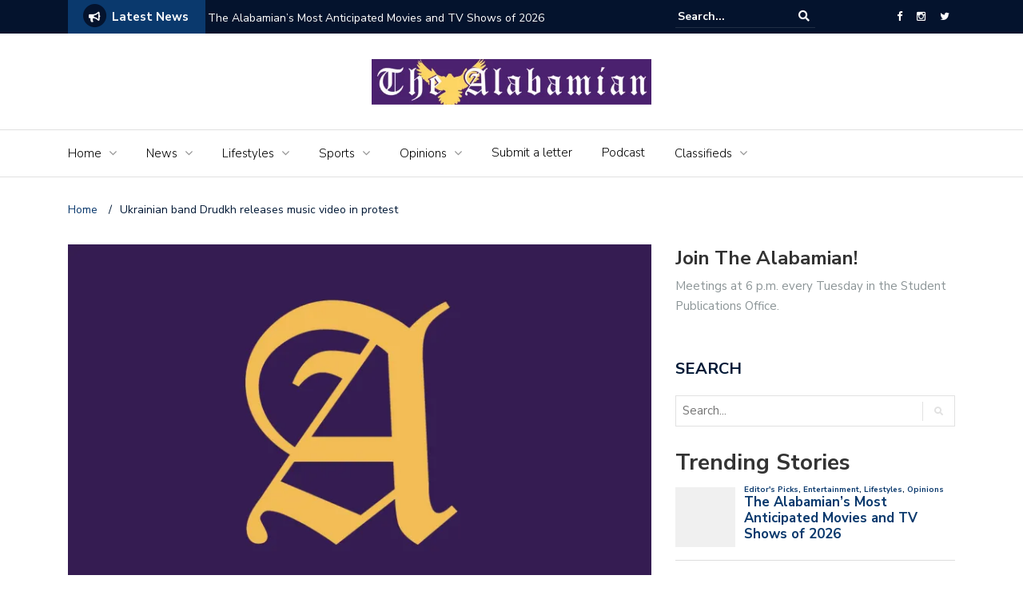

--- FILE ---
content_type: text/html; charset=UTF-8
request_url: https://www.thealabamian.com/ukrainian-band-drudkh-releases-music-video-in-protest/
body_size: 21550
content:
<!DOCTYPE html>
<html lang="en-US">
<head>
	<meta charset="UTF-8">
	<meta name="viewport" content="width=device-width, initial-scale=1">
	<link rel="profile" href="https://gmpg.org/xfn/11">
			<link rel="pingback" href="https://www.thealabamian.com/xmlrpc.php">
	
	
<!-- Author Meta Tags by Molongui Authorship, visit: https://wordpress.org/plugins/molongui-authorship/ -->
<meta name="author" content="Noah Wortham">
<!-- /Molongui Authorship -->

<title>Ukrainian band Drudkh releases music video in protest  &#8211; The Alabamian</title>
<meta name='robots' content='max-image-preview:large' />

<!-- Google Tag Manager for WordPress by gtm4wp.com -->
<script data-cfasync="false" data-pagespeed-no-defer>
	var gtm4wp_datalayer_name = "dataLayer";
	var dataLayer = dataLayer || [];
</script>
<!-- End Google Tag Manager for WordPress by gtm4wp.com --><link rel='dns-prefetch' href='//www.thealabamian.com' />
<link rel='dns-prefetch' href='//stats.wp.com' />
<link rel='dns-prefetch' href='//fonts.googleapis.com' />
<link rel='dns-prefetch' href='//v0.wordpress.com' />
<link rel='dns-prefetch' href='//widgets.wp.com' />
<link rel='dns-prefetch' href='//s0.wp.com' />
<link rel='dns-prefetch' href='//0.gravatar.com' />
<link rel='dns-prefetch' href='//1.gravatar.com' />
<link rel='dns-prefetch' href='//2.gravatar.com' />
<link rel='preconnect' href='//i0.wp.com' />
<link rel="alternate" type="application/rss+xml" title="The Alabamian &raquo; Feed" href="https://www.thealabamian.com/feed/" />
<link rel="alternate" type="application/rss+xml" title="The Alabamian &raquo; Comments Feed" href="https://www.thealabamian.com/comments/feed/" />
<script type="text/javascript" id="wpp-js" src="https://www.thealabamian.com/wp-content/plugins/wordpress-popular-posts/assets/js/wpp.min.js?ver=7.2.0" data-sampling="0" data-sampling-rate="100" data-api-url="https://www.thealabamian.com/wp-json/wordpress-popular-posts" data-post-id="7581" data-token="bce62cb829" data-lang="0" data-debug="0"></script>
<link rel="alternate" type="application/rss+xml" title="The Alabamian &raquo; Ukrainian band Drudkh releases music video in protest  Comments Feed" href="https://www.thealabamian.com/ukrainian-band-drudkh-releases-music-video-in-protest/feed/" />
<link rel="alternate" title="oEmbed (JSON)" type="application/json+oembed" href="https://www.thealabamian.com/wp-json/oembed/1.0/embed?url=https%3A%2F%2Fwww.thealabamian.com%2Fukrainian-band-drudkh-releases-music-video-in-protest%2F" />
<link rel="alternate" title="oEmbed (XML)" type="text/xml+oembed" href="https://www.thealabamian.com/wp-json/oembed/1.0/embed?url=https%3A%2F%2Fwww.thealabamian.com%2Fukrainian-band-drudkh-releases-music-video-in-protest%2F&#038;format=xml" />
<style id='wp-img-auto-sizes-contain-inline-css' type='text/css'>
img:is([sizes=auto i],[sizes^="auto," i]){contain-intrinsic-size:3000px 1500px}
/*# sourceURL=wp-img-auto-sizes-contain-inline-css */
</style>
<style id='wp-emoji-styles-inline-css' type='text/css'>

	img.wp-smiley, img.emoji {
		display: inline !important;
		border: none !important;
		box-shadow: none !important;
		height: 1em !important;
		width: 1em !important;
		margin: 0 0.07em !important;
		vertical-align: -0.1em !important;
		background: none !important;
		padding: 0 !important;
	}
/*# sourceURL=wp-emoji-styles-inline-css */
</style>
<style id='wp-block-library-inline-css' type='text/css'>
:root{--wp-block-synced-color:#7a00df;--wp-block-synced-color--rgb:122,0,223;--wp-bound-block-color:var(--wp-block-synced-color);--wp-editor-canvas-background:#ddd;--wp-admin-theme-color:#007cba;--wp-admin-theme-color--rgb:0,124,186;--wp-admin-theme-color-darker-10:#006ba1;--wp-admin-theme-color-darker-10--rgb:0,107,160.5;--wp-admin-theme-color-darker-20:#005a87;--wp-admin-theme-color-darker-20--rgb:0,90,135;--wp-admin-border-width-focus:2px}@media (min-resolution:192dpi){:root{--wp-admin-border-width-focus:1.5px}}.wp-element-button{cursor:pointer}:root .has-very-light-gray-background-color{background-color:#eee}:root .has-very-dark-gray-background-color{background-color:#313131}:root .has-very-light-gray-color{color:#eee}:root .has-very-dark-gray-color{color:#313131}:root .has-vivid-green-cyan-to-vivid-cyan-blue-gradient-background{background:linear-gradient(135deg,#00d084,#0693e3)}:root .has-purple-crush-gradient-background{background:linear-gradient(135deg,#34e2e4,#4721fb 50%,#ab1dfe)}:root .has-hazy-dawn-gradient-background{background:linear-gradient(135deg,#faaca8,#dad0ec)}:root .has-subdued-olive-gradient-background{background:linear-gradient(135deg,#fafae1,#67a671)}:root .has-atomic-cream-gradient-background{background:linear-gradient(135deg,#fdd79a,#004a59)}:root .has-nightshade-gradient-background{background:linear-gradient(135deg,#330968,#31cdcf)}:root .has-midnight-gradient-background{background:linear-gradient(135deg,#020381,#2874fc)}:root{--wp--preset--font-size--normal:16px;--wp--preset--font-size--huge:42px}.has-regular-font-size{font-size:1em}.has-larger-font-size{font-size:2.625em}.has-normal-font-size{font-size:var(--wp--preset--font-size--normal)}.has-huge-font-size{font-size:var(--wp--preset--font-size--huge)}.has-text-align-center{text-align:center}.has-text-align-left{text-align:left}.has-text-align-right{text-align:right}.has-fit-text{white-space:nowrap!important}#end-resizable-editor-section{display:none}.aligncenter{clear:both}.items-justified-left{justify-content:flex-start}.items-justified-center{justify-content:center}.items-justified-right{justify-content:flex-end}.items-justified-space-between{justify-content:space-between}.screen-reader-text{border:0;clip-path:inset(50%);height:1px;margin:-1px;overflow:hidden;padding:0;position:absolute;width:1px;word-wrap:normal!important}.screen-reader-text:focus{background-color:#ddd;clip-path:none;color:#444;display:block;font-size:1em;height:auto;left:5px;line-height:normal;padding:15px 23px 14px;text-decoration:none;top:5px;width:auto;z-index:100000}html :where(.has-border-color){border-style:solid}html :where([style*=border-top-color]){border-top-style:solid}html :where([style*=border-right-color]){border-right-style:solid}html :where([style*=border-bottom-color]){border-bottom-style:solid}html :where([style*=border-left-color]){border-left-style:solid}html :where([style*=border-width]){border-style:solid}html :where([style*=border-top-width]){border-top-style:solid}html :where([style*=border-right-width]){border-right-style:solid}html :where([style*=border-bottom-width]){border-bottom-style:solid}html :where([style*=border-left-width]){border-left-style:solid}html :where(img[class*=wp-image-]){height:auto;max-width:100%}:where(figure){margin:0 0 1em}html :where(.is-position-sticky){--wp-admin--admin-bar--position-offset:var(--wp-admin--admin-bar--height,0px)}@media screen and (max-width:600px){html :where(.is-position-sticky){--wp-admin--admin-bar--position-offset:0px}}

/*# sourceURL=wp-block-library-inline-css */
</style><style id='wp-block-paragraph-inline-css' type='text/css'>
.is-small-text{font-size:.875em}.is-regular-text{font-size:1em}.is-large-text{font-size:2.25em}.is-larger-text{font-size:3em}.has-drop-cap:not(:focus):first-letter{float:left;font-size:8.4em;font-style:normal;font-weight:100;line-height:.68;margin:.05em .1em 0 0;text-transform:uppercase}body.rtl .has-drop-cap:not(:focus):first-letter{float:none;margin-left:.1em}p.has-drop-cap.has-background{overflow:hidden}:root :where(p.has-background){padding:1.25em 2.375em}:where(p.has-text-color:not(.has-link-color)) a{color:inherit}p.has-text-align-left[style*="writing-mode:vertical-lr"],p.has-text-align-right[style*="writing-mode:vertical-rl"]{rotate:180deg}
/*# sourceURL=https://www.thealabamian.com/wp-includes/blocks/paragraph/style.min.css */
</style>
<style id='global-styles-inline-css' type='text/css'>
:root{--wp--preset--aspect-ratio--square: 1;--wp--preset--aspect-ratio--4-3: 4/3;--wp--preset--aspect-ratio--3-4: 3/4;--wp--preset--aspect-ratio--3-2: 3/2;--wp--preset--aspect-ratio--2-3: 2/3;--wp--preset--aspect-ratio--16-9: 16/9;--wp--preset--aspect-ratio--9-16: 9/16;--wp--preset--color--black: #000000;--wp--preset--color--cyan-bluish-gray: #abb8c3;--wp--preset--color--white: #ffffff;--wp--preset--color--pale-pink: #f78da7;--wp--preset--color--vivid-red: #cf2e2e;--wp--preset--color--luminous-vivid-orange: #ff6900;--wp--preset--color--luminous-vivid-amber: #fcb900;--wp--preset--color--light-green-cyan: #7bdcb5;--wp--preset--color--vivid-green-cyan: #00d084;--wp--preset--color--pale-cyan-blue: #8ed1fc;--wp--preset--color--vivid-cyan-blue: #0693e3;--wp--preset--color--vivid-purple: #9b51e0;--wp--preset--gradient--vivid-cyan-blue-to-vivid-purple: linear-gradient(135deg,rgb(6,147,227) 0%,rgb(155,81,224) 100%);--wp--preset--gradient--light-green-cyan-to-vivid-green-cyan: linear-gradient(135deg,rgb(122,220,180) 0%,rgb(0,208,130) 100%);--wp--preset--gradient--luminous-vivid-amber-to-luminous-vivid-orange: linear-gradient(135deg,rgb(252,185,0) 0%,rgb(255,105,0) 100%);--wp--preset--gradient--luminous-vivid-orange-to-vivid-red: linear-gradient(135deg,rgb(255,105,0) 0%,rgb(207,46,46) 100%);--wp--preset--gradient--very-light-gray-to-cyan-bluish-gray: linear-gradient(135deg,rgb(238,238,238) 0%,rgb(169,184,195) 100%);--wp--preset--gradient--cool-to-warm-spectrum: linear-gradient(135deg,rgb(74,234,220) 0%,rgb(151,120,209) 20%,rgb(207,42,186) 40%,rgb(238,44,130) 60%,rgb(251,105,98) 80%,rgb(254,248,76) 100%);--wp--preset--gradient--blush-light-purple: linear-gradient(135deg,rgb(255,206,236) 0%,rgb(152,150,240) 100%);--wp--preset--gradient--blush-bordeaux: linear-gradient(135deg,rgb(254,205,165) 0%,rgb(254,45,45) 50%,rgb(107,0,62) 100%);--wp--preset--gradient--luminous-dusk: linear-gradient(135deg,rgb(255,203,112) 0%,rgb(199,81,192) 50%,rgb(65,88,208) 100%);--wp--preset--gradient--pale-ocean: linear-gradient(135deg,rgb(255,245,203) 0%,rgb(182,227,212) 50%,rgb(51,167,181) 100%);--wp--preset--gradient--electric-grass: linear-gradient(135deg,rgb(202,248,128) 0%,rgb(113,206,126) 100%);--wp--preset--gradient--midnight: linear-gradient(135deg,rgb(2,3,129) 0%,rgb(40,116,252) 100%);--wp--preset--font-size--small: 13px;--wp--preset--font-size--medium: 20px;--wp--preset--font-size--large: 36px;--wp--preset--font-size--x-large: 42px;--wp--preset--spacing--20: 0.44rem;--wp--preset--spacing--30: 0.67rem;--wp--preset--spacing--40: 1rem;--wp--preset--spacing--50: 1.5rem;--wp--preset--spacing--60: 2.25rem;--wp--preset--spacing--70: 3.38rem;--wp--preset--spacing--80: 5.06rem;--wp--preset--shadow--natural: 6px 6px 9px rgba(0, 0, 0, 0.2);--wp--preset--shadow--deep: 12px 12px 50px rgba(0, 0, 0, 0.4);--wp--preset--shadow--sharp: 6px 6px 0px rgba(0, 0, 0, 0.2);--wp--preset--shadow--outlined: 6px 6px 0px -3px rgb(255, 255, 255), 6px 6px rgb(0, 0, 0);--wp--preset--shadow--crisp: 6px 6px 0px rgb(0, 0, 0);}:where(.is-layout-flex){gap: 0.5em;}:where(.is-layout-grid){gap: 0.5em;}body .is-layout-flex{display: flex;}.is-layout-flex{flex-wrap: wrap;align-items: center;}.is-layout-flex > :is(*, div){margin: 0;}body .is-layout-grid{display: grid;}.is-layout-grid > :is(*, div){margin: 0;}:where(.wp-block-columns.is-layout-flex){gap: 2em;}:where(.wp-block-columns.is-layout-grid){gap: 2em;}:where(.wp-block-post-template.is-layout-flex){gap: 1.25em;}:where(.wp-block-post-template.is-layout-grid){gap: 1.25em;}.has-black-color{color: var(--wp--preset--color--black) !important;}.has-cyan-bluish-gray-color{color: var(--wp--preset--color--cyan-bluish-gray) !important;}.has-white-color{color: var(--wp--preset--color--white) !important;}.has-pale-pink-color{color: var(--wp--preset--color--pale-pink) !important;}.has-vivid-red-color{color: var(--wp--preset--color--vivid-red) !important;}.has-luminous-vivid-orange-color{color: var(--wp--preset--color--luminous-vivid-orange) !important;}.has-luminous-vivid-amber-color{color: var(--wp--preset--color--luminous-vivid-amber) !important;}.has-light-green-cyan-color{color: var(--wp--preset--color--light-green-cyan) !important;}.has-vivid-green-cyan-color{color: var(--wp--preset--color--vivid-green-cyan) !important;}.has-pale-cyan-blue-color{color: var(--wp--preset--color--pale-cyan-blue) !important;}.has-vivid-cyan-blue-color{color: var(--wp--preset--color--vivid-cyan-blue) !important;}.has-vivid-purple-color{color: var(--wp--preset--color--vivid-purple) !important;}.has-black-background-color{background-color: var(--wp--preset--color--black) !important;}.has-cyan-bluish-gray-background-color{background-color: var(--wp--preset--color--cyan-bluish-gray) !important;}.has-white-background-color{background-color: var(--wp--preset--color--white) !important;}.has-pale-pink-background-color{background-color: var(--wp--preset--color--pale-pink) !important;}.has-vivid-red-background-color{background-color: var(--wp--preset--color--vivid-red) !important;}.has-luminous-vivid-orange-background-color{background-color: var(--wp--preset--color--luminous-vivid-orange) !important;}.has-luminous-vivid-amber-background-color{background-color: var(--wp--preset--color--luminous-vivid-amber) !important;}.has-light-green-cyan-background-color{background-color: var(--wp--preset--color--light-green-cyan) !important;}.has-vivid-green-cyan-background-color{background-color: var(--wp--preset--color--vivid-green-cyan) !important;}.has-pale-cyan-blue-background-color{background-color: var(--wp--preset--color--pale-cyan-blue) !important;}.has-vivid-cyan-blue-background-color{background-color: var(--wp--preset--color--vivid-cyan-blue) !important;}.has-vivid-purple-background-color{background-color: var(--wp--preset--color--vivid-purple) !important;}.has-black-border-color{border-color: var(--wp--preset--color--black) !important;}.has-cyan-bluish-gray-border-color{border-color: var(--wp--preset--color--cyan-bluish-gray) !important;}.has-white-border-color{border-color: var(--wp--preset--color--white) !important;}.has-pale-pink-border-color{border-color: var(--wp--preset--color--pale-pink) !important;}.has-vivid-red-border-color{border-color: var(--wp--preset--color--vivid-red) !important;}.has-luminous-vivid-orange-border-color{border-color: var(--wp--preset--color--luminous-vivid-orange) !important;}.has-luminous-vivid-amber-border-color{border-color: var(--wp--preset--color--luminous-vivid-amber) !important;}.has-light-green-cyan-border-color{border-color: var(--wp--preset--color--light-green-cyan) !important;}.has-vivid-green-cyan-border-color{border-color: var(--wp--preset--color--vivid-green-cyan) !important;}.has-pale-cyan-blue-border-color{border-color: var(--wp--preset--color--pale-cyan-blue) !important;}.has-vivid-cyan-blue-border-color{border-color: var(--wp--preset--color--vivid-cyan-blue) !important;}.has-vivid-purple-border-color{border-color: var(--wp--preset--color--vivid-purple) !important;}.has-vivid-cyan-blue-to-vivid-purple-gradient-background{background: var(--wp--preset--gradient--vivid-cyan-blue-to-vivid-purple) !important;}.has-light-green-cyan-to-vivid-green-cyan-gradient-background{background: var(--wp--preset--gradient--light-green-cyan-to-vivid-green-cyan) !important;}.has-luminous-vivid-amber-to-luminous-vivid-orange-gradient-background{background: var(--wp--preset--gradient--luminous-vivid-amber-to-luminous-vivid-orange) !important;}.has-luminous-vivid-orange-to-vivid-red-gradient-background{background: var(--wp--preset--gradient--luminous-vivid-orange-to-vivid-red) !important;}.has-very-light-gray-to-cyan-bluish-gray-gradient-background{background: var(--wp--preset--gradient--very-light-gray-to-cyan-bluish-gray) !important;}.has-cool-to-warm-spectrum-gradient-background{background: var(--wp--preset--gradient--cool-to-warm-spectrum) !important;}.has-blush-light-purple-gradient-background{background: var(--wp--preset--gradient--blush-light-purple) !important;}.has-blush-bordeaux-gradient-background{background: var(--wp--preset--gradient--blush-bordeaux) !important;}.has-luminous-dusk-gradient-background{background: var(--wp--preset--gradient--luminous-dusk) !important;}.has-pale-ocean-gradient-background{background: var(--wp--preset--gradient--pale-ocean) !important;}.has-electric-grass-gradient-background{background: var(--wp--preset--gradient--electric-grass) !important;}.has-midnight-gradient-background{background: var(--wp--preset--gradient--midnight) !important;}.has-small-font-size{font-size: var(--wp--preset--font-size--small) !important;}.has-medium-font-size{font-size: var(--wp--preset--font-size--medium) !important;}.has-large-font-size{font-size: var(--wp--preset--font-size--large) !important;}.has-x-large-font-size{font-size: var(--wp--preset--font-size--x-large) !important;}
/*# sourceURL=global-styles-inline-css */
</style>

<style id='classic-theme-styles-inline-css' type='text/css'>
/*! This file is auto-generated */
.wp-block-button__link{color:#fff;background-color:#32373c;border-radius:9999px;box-shadow:none;text-decoration:none;padding:calc(.667em + 2px) calc(1.333em + 2px);font-size:1.125em}.wp-block-file__button{background:#32373c;color:#fff;text-decoration:none}
/*# sourceURL=/wp-includes/css/classic-themes.min.css */
</style>
<link rel='stylesheet' id='fancybox-for-wp-css' href='https://www.thealabamian.com/wp-content/plugins/fancybox-for-wordpress/assets/css/fancybox.css?ver=1.3.4' type='text/css' media='all' />
<link rel='stylesheet' id='wordpress-popular-posts-css-css' href='https://www.thealabamian.com/wp-content/plugins/wordpress-popular-posts/assets/css/wpp.css?ver=7.2.0' type='text/css' media='all' />
<link rel='stylesheet' id='newspaper-x-fonts-css' href='//fonts.googleapis.com/css?family=Droid+Serif%3A400%2C700%7CNunito+Sans%3A300%2C400%2C700%2C900%7CSource+Sans+Pro%3A400%2C700&#038;ver=1.3.4' type='text/css' media='all' />
<link rel='stylesheet' id='font-awesome-css' href='https://www.thealabamian.com/wp-content/themes/newspaper-x/assets/vendors/fontawesome/font-awesome.min.css?ver=6.9' type='text/css' media='all' />
<link rel='stylesheet' id='bootstrap-css' href='https://www.thealabamian.com/wp-content/themes/newspaper-x/assets/vendors/bootstrap/bootstrap.min.css?ver=6.9' type='text/css' media='all' />
<link rel='stylesheet' id='bootstrap-theme-css' href='https://www.thealabamian.com/wp-content/themes/newspaper-x/assets/vendors/bootstrap/bootstrap-theme.min.css?ver=6.9' type='text/css' media='all' />
<link rel='stylesheet' id='newspaper-x-style-css' href='https://www.thealabamian.com/wp-content/themes/newspaper-x/style.css?ver=6.9' type='text/css' media='all' />
<link rel='stylesheet' id='newspaper-x-stylesheet-css' href='https://www.thealabamian.com/wp-content/themes/newspaper-x/assets/css/style.css?ver=1.3.4' type='text/css' media='all' />
<style id='newspaper-x-stylesheet-inline-css' type='text/css'>

                .newspaper-x-header-widget-area{
                    background: #49176d;
                }
/*# sourceURL=newspaper-x-stylesheet-inline-css */
</style>
<link rel='stylesheet' id='owl.carousel-css' href='https://www.thealabamian.com/wp-content/themes/newspaper-x/assets/vendors/owl-carousel/owl.carousel.min.css?ver=6.9' type='text/css' media='all' />
<link rel='stylesheet' id='owl.carousel-theme-css' href='https://www.thealabamian.com/wp-content/themes/newspaper-x/assets/vendors/owl-carousel/owl.theme.default.css?ver=6.9' type='text/css' media='all' />
<link rel='stylesheet' id='jetpack_likes-css' href='https://www.thealabamian.com/wp-content/plugins/jetpack/modules/likes/style.css?ver=14.3' type='text/css' media='all' />
<style id='akismet-widget-style-inline-css' type='text/css'>

			.a-stats {
				--akismet-color-mid-green: #357b49;
				--akismet-color-white: #fff;
				--akismet-color-light-grey: #f6f7f7;

				max-width: 350px;
				width: auto;
			}

			.a-stats * {
				all: unset;
				box-sizing: border-box;
			}

			.a-stats strong {
				font-weight: 600;
			}

			.a-stats a.a-stats__link,
			.a-stats a.a-stats__link:visited,
			.a-stats a.a-stats__link:active {
				background: var(--akismet-color-mid-green);
				border: none;
				box-shadow: none;
				border-radius: 8px;
				color: var(--akismet-color-white);
				cursor: pointer;
				display: block;
				font-family: -apple-system, BlinkMacSystemFont, 'Segoe UI', 'Roboto', 'Oxygen-Sans', 'Ubuntu', 'Cantarell', 'Helvetica Neue', sans-serif;
				font-weight: 500;
				padding: 12px;
				text-align: center;
				text-decoration: none;
				transition: all 0.2s ease;
			}

			/* Extra specificity to deal with TwentyTwentyOne focus style */
			.widget .a-stats a.a-stats__link:focus {
				background: var(--akismet-color-mid-green);
				color: var(--akismet-color-white);
				text-decoration: none;
			}

			.a-stats a.a-stats__link:hover {
				filter: brightness(110%);
				box-shadow: 0 4px 12px rgba(0, 0, 0, 0.06), 0 0 2px rgba(0, 0, 0, 0.16);
			}

			.a-stats .count {
				color: var(--akismet-color-white);
				display: block;
				font-size: 1.5em;
				line-height: 1.4;
				padding: 0 13px;
				white-space: nowrap;
			}
		
/*# sourceURL=akismet-widget-style-inline-css */
</style>
<link rel='stylesheet' id='awpcp-font-awesome-css' href='https://use.fontawesome.com/releases/v5.2.0/css/all.css?ver=5.2.0' type='text/css' media='all' />
<link rel='stylesheet' id='awpcp-frontend-style-css' href='https://www.thealabamian.com/wp-content/plugins/another-wordpress-classifieds-plugin/resources/css/awpcpstyle.css?ver=4.3.5' type='text/css' media='all' />
<link rel='stylesheet' id='sharedaddy-css' href='https://www.thealabamian.com/wp-content/plugins/jetpack/modules/sharedaddy/sharing.css?ver=14.3' type='text/css' media='all' />
<link rel='stylesheet' id='social-logos-css' href='https://www.thealabamian.com/wp-content/plugins/jetpack/_inc/social-logos/social-logos.min.css?ver=14.3' type='text/css' media='all' />
<script type="text/javascript" src="https://www.thealabamian.com/wp-includes/js/jquery/jquery.min.js?ver=3.7.1" id="jquery-core-js"></script>
<script type="text/javascript" src="https://www.thealabamian.com/wp-includes/js/jquery/jquery-migrate.min.js?ver=3.4.1" id="jquery-migrate-js"></script>
<script type="text/javascript" src="https://www.thealabamian.com/wp-content/plugins/fancybox-for-wordpress/assets/js/purify.min.js?ver=1.3.4" id="purify-js"></script>
<script type="text/javascript" src="https://www.thealabamian.com/wp-content/plugins/fancybox-for-wordpress/assets/js/jquery.fancybox.js?ver=1.3.4" id="fancybox-for-wp-js"></script>
<script type="text/javascript" src="https://www.thealabamian.com/wp-content/themes/newspaper-x/assets/vendors/blazy/blazy.min.js?ver=1.9.1" id="jquery_lazy_load-js"></script>
<link rel="https://api.w.org/" href="https://www.thealabamian.com/wp-json/" /><link rel="alternate" title="JSON" type="application/json" href="https://www.thealabamian.com/wp-json/wp/v2/posts/7581" /><link rel="EditURI" type="application/rsd+xml" title="RSD" href="https://www.thealabamian.com/xmlrpc.php?rsd" />
<meta name="generator" content="WordPress 6.9" />
<link rel='shortlink' href='https://wp.me/p9TbKy-1Yh' />

<!-- Fancybox for WordPress v3.3.7 -->
<style type="text/css">
	.fancybox-slide--image .fancybox-content{background-color: #FFFFFF}div.fancybox-caption{display:none !important;}
	
	img.fancybox-image{border-width:10px;border-color:#FFFFFF;border-style:solid;}
	div.fancybox-bg{background-color:rgba(102,102,102,0.3);opacity:1 !important;}div.fancybox-content{border-color:#FFFFFF}
	div#fancybox-title{background-color:#FFFFFF}
	div.fancybox-content{background-color:#FFFFFF}
	div#fancybox-title-inside{color:#333333}
	
	
	
	div.fancybox-caption p.caption-title{display:inline-block}
	div.fancybox-caption p.caption-title{font-size:14px}
	div.fancybox-caption p.caption-title{color:#333333}
	div.fancybox-caption {color:#333333}div.fancybox-caption p.caption-title {background:#fff; width:auto;padding:10px 30px;}div.fancybox-content p.caption-title{color:#333333;margin: 0;padding: 5px 0;}
</style><script type="text/javascript">
	jQuery(function () {

		var mobileOnly = false;
		
		if (mobileOnly) {
			return;
		}

		jQuery.fn.getTitle = function () { // Copy the title of every IMG tag and add it to its parent A so that fancybox can show titles
			var arr = jQuery("a[data-fancybox]");jQuery.each(arr, function() {var title = jQuery(this).children("img").attr("title") || '';var figCaptionHtml = jQuery(this).next("figcaption").html() || '';var processedCaption = figCaptionHtml;if (figCaptionHtml.length && typeof DOMPurify === 'function') {processedCaption = DOMPurify.sanitize(figCaptionHtml, {USE_PROFILES: {html: true}});} else if (figCaptionHtml.length) {processedCaption = jQuery("<div>").text(figCaptionHtml).html();}var newTitle = title;if (processedCaption.length) {newTitle = title.length ? title + " " + processedCaption : processedCaption;}if (newTitle.length) {jQuery(this).attr("title", newTitle);}});		}

		// Supported file extensions

				var thumbnails = jQuery("a:has(img)").not(".nolightbox").not('.envira-gallery-link').not('.ngg-simplelightbox').filter(function () {
			return /\.(jpe?g|png|gif|mp4|webp|bmp|pdf)(\?[^/]*)*$/i.test(jQuery(this).attr('href'))
		});
		

		// Add data-type iframe for links that are not images or videos.
		var iframeLinks = jQuery('.fancyboxforwp').filter(function () {
			return !/\.(jpe?g|png|gif|mp4|webp|bmp|pdf)(\?[^/]*)*$/i.test(jQuery(this).attr('href'))
		}).filter(function () {
			return !/vimeo|youtube/i.test(jQuery(this).attr('href'))
		});
		iframeLinks.attr({"data-type": "iframe"}).getTitle();

				// Gallery All
		thumbnails.addClass("fancyboxforwp").attr("data-fancybox", "gallery").getTitle();
		iframeLinks.attr({"data-fancybox": "gallery"}).getTitle();

		// Gallery type NONE
		
		// Call fancybox and apply it on any link with a rel atribute that starts with "fancybox", with the options set on the admin panel
		jQuery("a.fancyboxforwp").fancyboxforwp({
			loop: false,
			smallBtn: false,
			zoomOpacity: "auto",
			animationEffect: "fade",
			animationDuration: 500,
			transitionEffect: "fade",
			transitionDuration: "300",
			overlayShow: true,
			overlayOpacity: "0.3",
			titleShow: true,
			titlePosition: "inside",
			keyboard: true,
			showCloseButton: false,
			arrows: true,
			clickContent:false,
			clickSlide: "close",
			mobile: {
				clickContent: function (current, event) {
					return current.type === "image" ? "toggleControls" : false;
				},
				clickSlide: function (current, event) {
					return current.type === "image" ? "close" : "close";
				},
			},
			wheel: false,
			toolbar: true,
			preventCaptionOverlap: true,
			onInit: function() { },			onDeactivate
	: function() { },		beforeClose: function() { },			afterShow: function(instance) { jQuery( ".fancybox-image" ).on("click", function( ){ ( instance.isScaledDown() ) ? instance.scaleToActual() : instance.scaleToFit() }) },				afterClose: function() { },					caption : function( instance, item ) {var title = "";if("undefined" != typeof jQuery(this).context ){var title = jQuery(this).context.title;} else { var title = ("undefined" != typeof jQuery(this).attr("title")) ? jQuery(this).attr("title") : false;}var caption = jQuery(this).data('caption') || '';if ( item.type === 'image' && title.length ) {caption = (caption.length ? caption + '<br />' : '') + '<p class="caption-title">'+jQuery("<div>").text(title).html()+'</p>' ;}if (typeof DOMPurify === "function" && caption.length) { return DOMPurify.sanitize(caption, {USE_PROFILES: {html: true}}); } else { return jQuery("<div>").text(caption).html(); }},
		afterLoad : function( instance, current ) {var captionContent = current.opts.caption || '';var sanitizedCaptionString = '';if (typeof DOMPurify === 'function' && captionContent.length) {sanitizedCaptionString = DOMPurify.sanitize(captionContent, {USE_PROFILES: {html: true}});} else if (captionContent.length) { sanitizedCaptionString = jQuery("<div>").text(captionContent).html();}if (sanitizedCaptionString.length) { current.$content.append(jQuery('<div class=\"fancybox-custom-caption inside-caption\" style=\" position: absolute;left:0;right:0;color:#000;margin:0 auto;bottom:0;text-align:center;background-color:#FFFFFF \"></div>').html(sanitizedCaptionString)); }},
			})
		;

			})
</script>
<!-- END Fancybox for WordPress -->
	<style>img#wpstats{display:none}</style>
		
<!-- Google Tag Manager for WordPress by gtm4wp.com -->
<!-- GTM Container placement set to footer -->
<script data-cfasync="false" data-pagespeed-no-defer type="text/javascript">
</script>
<!-- End Google Tag Manager for WordPress by gtm4wp.com -->            <style>
                .molongui-disabled-link
                {
                    border-bottom: none !important;
                    text-decoration: none !important;
                    color: inherit !important;
                    cursor: inherit !important;
                }
                .molongui-disabled-link:hover,
                .molongui-disabled-link:hover span
                {
                    border-bottom: none !important;
                    text-decoration: none !important;
                    color: inherit !important;
                    cursor: inherit !important;
                }
            </style>
                        <style id="wpp-loading-animation-styles">@-webkit-keyframes bgslide{from{background-position-x:0}to{background-position-x:-200%}}@keyframes bgslide{from{background-position-x:0}to{background-position-x:-200%}}.wpp-widget-block-placeholder,.wpp-shortcode-placeholder{margin:0 auto;width:60px;height:3px;background:#dd3737;background:linear-gradient(90deg,#dd3737 0%,#571313 10%,#dd3737 100%);background-size:200% auto;border-radius:3px;-webkit-animation:bgslide 1s infinite linear;animation:bgslide 1s infinite linear}</style>
            		<script>
			document.documentElement.className = document.documentElement.className.replace('no-js', 'js');
		</script>
				<style>
			.no-js img.lazyload {
				display: none;
			}

			figure.wp-block-image img.lazyloading {
				min-width: 150px;
			}

						.lazyload, .lazyloading {
				opacity: 0;
			}

			.lazyloaded {
				opacity: 1;
				transition: opacity 400ms;
				transition-delay: 0ms;
			}

					</style>
		<style type="text/css">#colorlib-notfound, #colorlib-notfound .colorlib-notfound-bg {background-repeat:no-repeat;background-size:contain;}.colorlib-copyright {position: absolute;left: 0;right: 0;bottom: 0;margin: 0 auto;
    text-align: center;
    }.colorlib-copyright span {opacity: 0.8;}.colorlib-copyright a {opacity: 1;}</style><link rel="canonical" href="https://www.thealabamian.com/ukrainian-band-drudkh-releases-music-video-in-protest/" />

<!-- Jetpack Open Graph Tags -->
<meta property="og:type" content="article" />
<meta property="og:title" content="Ukrainian band Drudkh releases music video in protest " />
<meta property="og:url" content="https://www.thealabamian.com/ukrainian-band-drudkh-releases-music-video-in-protest/" />
<meta property="og:description" content="By Noah Wortham  Ukrainian black metal band, Drudkh, has released a new single early alongside a video in protest of the Russian invasion of Ukraine. Their official Bandcamp page details that “DRUD…" />
<meta property="article:published_time" content="2022-03-21T18:00:00+00:00" />
<meta property="article:modified_time" content="2022-03-18T17:18:07+00:00" />
<meta property="og:site_name" content="The Alabamian" />
<meta property="og:image" content="https://i0.wp.com/www.thealabamian.com/wp-content/uploads/2021/01/IMG_0045.jpg?fit=1200%2C1200&#038;ssl=1" />
<meta property="og:image:width" content="1200" />
<meta property="og:image:height" content="1200" />
<meta property="og:image:alt" content="" />
<meta property="og:locale" content="en_US" />
<meta name="twitter:site" content="@TheUMAlabamian" />
<meta name="twitter:text:title" content="Ukrainian band Drudkh releases music video in protest " />
<meta name="twitter:image" content="https://i0.wp.com/www.thealabamian.com/wp-content/uploads/2021/01/IMG_0045.jpg?fit=1200%2C1200&#038;ssl=1&#038;w=640" />
<meta name="twitter:card" content="summary_large_image" />

<!-- End Jetpack Open Graph Tags -->
<link rel="icon" href="https://i0.wp.com/www.thealabamian.com/wp-content/uploads/2013/09/cropped-icon.jpg?fit=32%2C32&#038;ssl=1" sizes="32x32" />
<link rel="icon" href="https://i0.wp.com/www.thealabamian.com/wp-content/uploads/2013/09/cropped-icon.jpg?fit=192%2C192&#038;ssl=1" sizes="192x192" />
<link rel="apple-touch-icon" href="https://i0.wp.com/www.thealabamian.com/wp-content/uploads/2013/09/cropped-icon.jpg?fit=180%2C180&#038;ssl=1" />
<meta name="msapplication-TileImage" content="https://i0.wp.com/www.thealabamian.com/wp-content/uploads/2013/09/cropped-icon.jpg?fit=270%2C270&#038;ssl=1" />
		<style type="text/css" id="wp-custom-css">
			/*Remove dotted line*/
.single-post .entry-content p:first-of-type, .page .entry-content p:first-of-type {
    border-bottom: none;
}
/*Post font color*/
article.post p {
    color: black;
}
/*Paragraph appearance*/
article.post p {
    font-size: 15px;
    color: black;
    font-weight: 400;
    line-height: 25px;
    margin-top: 10px;
}

.single-post .entry-content p:first-of-type, .page .entry-content p:first-of-type {
    color: #000000;
    border-bottom: none;
    padding-bottom: 0px;
}
/*Change font color*/
.single-post .entry-title, .page .entry-title {
    color: black;
}
/*Blue border of menu*/
#site-navigation .menu > li.current-menu-item, #site-navigation .menu > li:hover {
    border-top: 3px solid purple;
}
/*Menu font color*/
#site-navigation a {
    color: black;
}
.col-md-4.header-logo {
text-align: center;
float: none;
margin: 0 auto;
}

 
.single-post div.entry-content > p:first-child:first-letter {
  float: left;
  font-size: 15px;
  line-height: 25px;
  text-align: left;
  padding-right: 0px;
  display: inline-block; }

		</style>
		<link rel='stylesheet' id='template_01-main-css' href='https://www.thealabamian.com/wp-content/plugins/colorlib-404-customizer/templates/template_01/css/style.css?ver=6.9' type='text/css' media='all' />
<link rel='stylesheet' id='Montserrat-css' href='https://fonts.googleapis.com/css?family=Montserrat%3A500&#038;ver=6.9' type='text/css' media='all' />
<link rel='stylesheet' id='Titillium-css' href='https://fonts.googleapis.com/css?family=Titillium+Web%3A700%2C900&#038;ver=6.9' type='text/css' media='all' />
<link rel='stylesheet' id='molongui-authorship-box-css' href='https://www.thealabamian.com/wp-content/plugins/molongui-authorship/assets/css/author-box.3aec.min.css?ver=5.0.14' type='text/css' media='all' />
<style id='molongui-authorship-box-inline-css' type='text/css'>
:root{ --m-a-box-bp: 600px; --m-a-box-bp-l: 599px; }.m-a-box {margin-top:20px !important;margin-right:0 !important;margin-bottom:20px !important;margin-left:0 !important;} .m-a-box-header {margin-bottom:20px;} .m-a-box-header > :first-child,  .m-a-box-header a.m-a-box-header-url {font-size:18px;text-transform:none;text-align:left;color:inherit;} .m-a-box-container {padding-top:0;padding-right:0;padding-bottom:0;padding-left:0;border-style:solid;border-top-width:3px;border-right-width:0;border-bottom-width:3px;border-left-width:0;border-color:#adadad;background-color:#efefef;box-shadow:10px 10px 10px 0 #ababab ;} .m-a-box-avatar img,  .m-a-box-avatar div[data-avatar-type="acronym"] {border-style:solid;border-width:2px;border-color:#bfbfbf;} .m-a-box-name *  {font-size:22px;text-transform:none;text-align:left;color:inherit !important;} .m-a-box-container .m-a-box-content.m-a-box-profile .m-a-box-data .m-a-box-name * {text-align:left;} .m-a-box-content.m-a-box-profile .m-a-box-data .m-a-box-meta {text-align:left;} .m-a-box-content.m-a-box-profile .m-a-box-data .m-a-box-meta * {font-size:12px;text-transform:none;color:inherit;} .m-a-box-bio > * {font-size:14px;line-height:14px;text-align:justify;color:inherit;} .m-icon-container {background-color: inherit; border-color: inherit; color: #999999 !important;font-size:20px;} .m-a-box-related-entry-title,  .m-a-box-related-entry-title a {font-size:14px;text-transform:none;font-style:inherit;}
/*# sourceURL=molongui-authorship-box-inline-css */
</style>
</head>

<body data-rsssl=1 class="wp-singular post-template-default single single-post postid-7581 single-format-standard wp-custom-logo wp-theme-newspaper-x user-registration-page group-blog modula-best-grid-gallery">

<div id="page" class="site">
		<div class="top-header">
    <div class="container">
        <div class="row">
            <div class="col-lg-8">
								<!-- News Ticker Module -->
<section class="newspaper-x-news-ticker">
    <span class="newspaper-x-module-title">
        <span class="fa-stack fa-lg">
            <i class="fa fa-circle fa-stack-2x"></i>
            <i class="fa fa-bullhorn fa-stack-1x fa-inverse"></i>
        </span>
        Latest News    </span>
    <ul class="newspaper-x-news-carousel owl-carousel owl-theme">
                    <li class="item">
                <a href="https://www.thealabamian.com/the-alabamians-most-anticipated-movies-and-tv-shows-of-2026/">The Alabamian’s Most Anticipated Movies and TV Shows of 2026 </a>
            </li>
                    <li class="item">
                <a href="https://www.thealabamian.com/clutch-from-the-cold-ayla-ertekin-delivers-in-her-rookie-year/">Clutch from the Cold: Ayla Ertekin delivers in her rookie year </a>
            </li>
                    <li class="item">
                <a href="https://www.thealabamian.com/a-letter-on-hope/">A letter on hope </a>
            </li>
                    <li class="item">
                <a href="https://www.thealabamian.com/the-new-year-still-comes-with-old-problems/">The New Year Still Comes with Old Problems </a>
            </li>
                    <li class="item">
                <a href="https://www.thealabamian.com/montevallo-anime-club-returns/">Montevallo Anime Club Returns</a>
            </li>
                    <li class="item">
                <a href="https://www.thealabamian.com/illusionist-peter-boie-visits-um/">Illusionist Peter Boie visits UM </a>
            </li>
                    <li class="item">
                <a href="https://www.thealabamian.com/spectrum-panel-strikes-a-chord/">Spectrum Panel strikes a chord </a>
            </li>
                    <li class="item">
                <a href="https://www.thealabamian.com/sga-leadership-development-fund-accepting-applications/">SGA Leadership Development Fund Accepting Applications </a>
            </li>
                    <li class="item">
                <a href="https://www.thealabamian.com/shelby-county-ncaaps-mlk-day-march-22-years-strong/">Shelby County NCAAP’s MLK Day March: 22 Years Strong</a>
            </li>
            </ul>
</section>
            </div>
			            <div class="col-lg-4">
														<form role="search" method="get"   id="searchform" action="https://www.thealabamian.com/">
	<label>
		<span class="screen-reader-text">Search for:</span>
		<input class="search-field" placeholder="Search..." value="" name="s"
		       type="search">
	</label>
	<button class="search-submit" value="Search  " type="submit"><span class="fa fa-search"></span></button>
</form>								                    <div class="top-header-icons">
						<div id="menu-social" class="menu pull-right"><ul id="menu-social-items" class="menu-items"><li id="menu-item-5922" class="menu-item menu-item-type-custom menu-item-object-custom menu-item-5922"><a href="https://www.facebook.com/TheAlabamian"><span class="screen-reader-text">Facebook</span></a></li>
<li id="menu-item-5923" class="menu-item menu-item-type-custom menu-item-object-custom menu-item-5923"><a href="https://www.instagram.com/umalabamian/"><span class="screen-reader-text">Instagram</span></a></li>
<li id="menu-item-5924" class="menu-item menu-item-type-custom menu-item-object-custom menu-item-5924"><a href="https://twitter.com/TheUMAlabamian"><span class="screen-reader-text">Twitter</span></a></li>
</ul></div>                    </div>
					
            </div>
        </div>
    </div>
</div>
	<header id="masthead" class="site-header" role="banner">
		<div class="site-branding container">
			<div class="row">
				<div class="col-md-4 header-logo">
					<a href="https://www.thealabamian.com/" class="custom-logo-link" rel="home"><img width="550" height="90" data-src="https://i0.wp.com/www.thealabamian.com/wp-content/uploads/2022/11/cropped-Header-scaled-1.jpg?fit=550%2C90&amp;ssl=1" class="custom-logo lazyload" alt="The Alabamian" decoding="async" data-srcset="https://i0.wp.com/www.thealabamian.com/wp-content/uploads/2022/11/cropped-Header-scaled-1.jpg?w=550&amp;ssl=1 550w, https://i0.wp.com/www.thealabamian.com/wp-content/uploads/2022/11/cropped-Header-scaled-1.jpg?resize=300%2C49&amp;ssl=1 300w, https://i0.wp.com/www.thealabamian.com/wp-content/uploads/2022/11/cropped-Header-scaled-1.jpg?resize=228%2C37&amp;ssl=1 228w" data-sizes="(max-width: 550px) 100vw, 550px" src="[data-uri]" style="--smush-placeholder-width: 550px; --smush-placeholder-aspect-ratio: 550/90;" /></a>				</div>

				
							</div>
		</div><!-- .site-branding -->
		<nav id="site-navigation" class="main-navigation" role="navigation">
			<div class="container">
				<div class="row">
					<div class="col-md-12">
						<button class="menu-toggle" aria-controls="primary-menu"
						        aria-expanded="false"><span class="fa fa-bars"></span></button>
						<div class="menu-2016-menu-container"><ul id="primary-menu" class="menu"><li id="menu-item-3125" class="menu-item menu-item-type-custom menu-item-object-custom menu-item-home menu-item-has-children menu-item-3125"><a href="https://www.thealabamian.com/">Home</a>
<ul class="sub-menu">
	<li id="menu-item-5727" class="menu-item menu-item-type-post_type menu-item-object-page menu-item-5727"><a href="https://www.thealabamian.com/contact-us/">Contact us</a></li>
	<li id="menu-item-5971" class="menu-item menu-item-type-post_type menu-item-object-page menu-item-5971"><a href="https://www.thealabamian.com/about-us/">About Us</a></li>
</ul>
</li>
<li id="menu-item-3127" class="menu-item menu-item-type-taxonomy menu-item-object-category menu-item-has-children menu-item-3127"><a href="https://www.thealabamian.com/category/news/">News</a>
<ul class="sub-menu">
	<li id="menu-item-5436" class="menu-item menu-item-type-taxonomy menu-item-object-category menu-item-5436"><a href="https://www.thealabamian.com/category/news/national/">National</a></li>
	<li id="menu-item-5294" class="menu-item menu-item-type-taxonomy menu-item-object-category menu-item-5294"><a href="https://www.thealabamian.com/category/news/college-night/">College Night</a></li>
	<li id="menu-item-5293" class="menu-item menu-item-type-taxonomy menu-item-object-category menu-item-5293"><a href="https://www.thealabamian.com/category/news/breaking-news/">Breaking News</a></li>
	<li id="menu-item-5291" class="menu-item menu-item-type-taxonomy menu-item-object-category menu-item-5291"><a href="https://www.thealabamian.com/category/news/local/">Local</a></li>
	<li id="menu-item-5290" class="menu-item menu-item-type-taxonomy menu-item-object-category menu-item-5290"><a href="https://www.thealabamian.com/category/news/campus/">On Campus</a></li>
</ul>
</li>
<li id="menu-item-3126" class="menu-item menu-item-type-taxonomy menu-item-object-category current-post-ancestor current-menu-parent current-post-parent menu-item-has-children menu-item-3126"><a href="https://www.thealabamian.com/category/lifestyles/">Lifestyles</a>
<ul class="sub-menu">
	<li id="menu-item-5679" class="menu-item menu-item-type-taxonomy menu-item-object-category current-post-ancestor current-menu-parent current-post-parent menu-item-5679"><a href="https://www.thealabamian.com/category/lifestyles/entertainment/">Entertainment</a></li>
	<li id="menu-item-5678" class="menu-item menu-item-type-taxonomy menu-item-object-category menu-item-5678"><a href="https://www.thealabamian.com/category/lifestyles/arts/">Arts</a></li>
	<li id="menu-item-5292" class="menu-item menu-item-type-taxonomy menu-item-object-category menu-item-5292"><a href="https://www.thealabamian.com/category/lifestyles/features/">Features</a></li>
	<li id="menu-item-5312" class="menu-item menu-item-type-post_type menu-item-object-page menu-item-5312"><a href="https://www.thealabamian.com/comics/">Comics</a></li>
	<li id="menu-item-6465" class="menu-item menu-item-type-post_type menu-item-object-page menu-item-6465"><a href="https://www.thealabamian.com/crosswords/">Crosswords</a></li>
	<li id="menu-item-7072" class="menu-item menu-item-type-taxonomy menu-item-object-category menu-item-7072"><a href="https://www.thealabamian.com/category/lifestyles/ghost-walk/">Ghost Walk</a></li>
</ul>
</li>
<li id="menu-item-3130" class="menu-item menu-item-type-taxonomy menu-item-object-category menu-item-has-children menu-item-3130"><a href="https://www.thealabamian.com/category/sports/">Sports</a>
<ul class="sub-menu">
	<li id="menu-item-5680" class="menu-item menu-item-type-taxonomy menu-item-object-category menu-item-5680"><a href="https://www.thealabamian.com/category/sports/player-spotlights/">Player Spotlights</a></li>
</ul>
</li>
<li id="menu-item-3129" class="menu-item menu-item-type-taxonomy menu-item-object-category menu-item-has-children menu-item-3129"><a href="https://www.thealabamian.com/category/opinions/">Opinions</a>
<ul class="sub-menu">
	<li id="menu-item-7087" class="menu-item menu-item-type-taxonomy menu-item-object-category menu-item-7087"><a href="https://www.thealabamian.com/category/opinions/letter-from-the-editor/">Letter from the Editor</a></li>
	<li id="menu-item-7088" class="menu-item menu-item-type-taxonomy menu-item-object-category menu-item-7088"><a href="https://www.thealabamian.com/category/opinions/letter-to-the-editor/">Letter to the editor</a></li>
</ul>
</li>
<li id="menu-item-5977" class="menu-item menu-item-type-post_type menu-item-object-page menu-item-5977"><a href="https://www.thealabamian.com/policies-for-opinion-pages/">Submit a letter</a></li>
<li id="menu-item-6151" class="menu-item menu-item-type-post_type menu-item-object-page menu-item-6151"><a href="https://www.thealabamian.com/falcons-on-air/">Podcast</a></li>
<li id="menu-item-6093" class="menu-item menu-item-type-post_type menu-item-object-page menu-item-has-children menu-item-6093"><a href="https://www.thealabamian.com/classifieds/">Classifieds</a>
<ul class="sub-menu">
	<li id="menu-item-6094" class="menu-item menu-item-type-post_type menu-item-object-page menu-item-6094"><a href="https://www.thealabamian.com/classifieds/search-ads/">Search Ads</a></li>
	<li id="menu-item-6095" class="menu-item menu-item-type-post_type menu-item-object-page menu-item-6095"><a href="https://www.thealabamian.com/classifieds/browse-ads/">Browse Ads</a></li>
	<li id="menu-item-6097" class="menu-item menu-item-type-post_type menu-item-object-page menu-item-6097"><a href="https://www.thealabamian.com/classifieds/place-ad/">Place Ad</a></li>
</ul>
</li>
</ul></div>					</div>
				</div>
			</div>

		</nav><!-- #site-navigation -->
	</header><!-- #masthead -->

	<div id="content" class="site-content container">
		
    <div class="row">
    <div id="primary" class="content-area col-md-8 col-sm-8 col-xs-12 newspaper-x-sidebar">
    <main id="main" class="site-main" role="main">

<div class="newspaper-x-breadcrumbs"><span itemscope itemtype="http://data-vocabulary.org/Breadcrumb"><a itemprop="url" href="https://www.thealabamian.com" ><span itemprop="title">Home </span></a></span><span class="newspaper-x-breadcrumb-sep">/</span><span class="breadcrumb-leaf">Ukrainian band Drudkh releases music video in protest </span></div><article id="post-7581" class="post-7581 post type-post status-publish format-standard has-post-thumbnail hentry category-editors-picks category-entertainment category-lifestyles tag-lifestyles-2 tag-music tag-ukraine">
    <header class="entry-header">
        <div class="newspaper-x-image">
			<img width="760" height="490" data-src="https://i0.wp.com/www.thealabamian.com/wp-content/uploads/2021/01/IMG_0045.jpg?resize=760%2C490&amp;ssl=1" class="attachment-newspaper-x-single-post size-newspaper-x-single-post wp-post-image lazyload" alt="" src="[data-uri]" style="--smush-placeholder-width: 760px; --smush-placeholder-aspect-ratio: 760/490;" />Graphic by Bell Jackson        </div>
		            <div class="newspaper-x-post-meta">
				<div><span class="newspaper-x-category"> <a href="https://www.thealabamian.com/category/editors-picks/">Editor&#039;s Picks</a></span><span class="newspaper-x-date">March 21, 2022 </span></div>            </div><!-- .entry-meta -->
					<h2 class="entry-title">Ukrainian band Drudkh releases music video in protest </h2>    </header><!-- .entry-header -->

    <div class="entry-content">
		
<p>By Noah Wortham </p>



<p>Ukrainian black metal band, Drudkh, has released a new single early alongside a video in protest of the Russian invasion of Ukraine. Their official Bandcamp page details that “DRUDKH has always shown unwavering pride for their country through their music” and that this “poignant statement is a testament to their fighting spirit and love for their homeland.”&nbsp;</p>



<p>The new track, titled “Нічний &#8211; The Nocturnal One,” is a sample of the material for their upcoming album slated for later in 2022. This will mark the band’s first major studio release since 2018’s “Їм часто сниться капіж (They Often See Dreams About the Spring).”&nbsp;</p>



<p>Drudkh is known for fusing the sonic landscapes of black metal with folk-based themes and, on albums like “Blood in Our Wells,” material by Ukrainian poets. Despite this, there is still a mystique to the band as they tend to deny interviews and have not officially released the lyrics for a few albums like 2003’s “Forgotten Legends” and 2004’s “Autumn Aurora.” As with many black metal projects, there is a significant emphasis on instrumentation and atmosphere as opposed to the catchy hooks and lyrical focus found in other genres.&nbsp;</p>



<p>“The Nocturnal One” immediately assaults the listener with the raspy howls of vocalist Thurios and layers of guitar that are shrouded in reverb. The vocals have a consistent punch to their delivery in each verse but are balanced enough to not overshadow the mix. The distortion of the guitar adds to the fusion of the various textures within the mix. Vlad, the drummer, provides the track with alternating moments of fast-paced rhythm and accentuated cymbal taps.&nbsp;</p>



<p>The highlight of the track is the atmospheric bridge toward the halfway point that slows down the pace momentarily and strips back the instrumentation. The vocals cease and the distorted guitar and drums are allowed to reverberate in the mix. Additional instrumentation is slowly layered until a drum-kick signals a full return to the tracks assault.&nbsp;</p>



<p>The music video for the new track is directed by Jean Valnoir Sinoulin, also known as Metastazis. Containing various aerial shots and landscapes, the video showcases the marching of armies with flags that bear the moons phases alongside supernatural elements such as a giant and a dark Pegasus figure flying through fog. The music video toys with the camera’s movement and shot composition providing overhead and tracking perspectives but also a tilting effect. The overall effect of the music video produces a highly symbolic but substantially ambiguous image. Despite this, the video is entirely computer-generated and certain scenes appear to be hindered by the lack of detail.&nbsp;</p>



<p>Overall, this new track is a promising start and teases the potential of the upcoming album to be a great addition to their discography and a standout black metal album for the year. Hopefully political relations will be handled in such a way that the band members will make it safely through this conflict.&nbsp;</p>



<p>Drudkh’s record label, Season of Mist, has been in contact with the band and they explained that “&#8221;Even though we weren&#8217;t supposed to share any statement or music until later this year, we are grateful to get this new track out here today. It represents HOPE, may it strengthen those who need it.”&nbsp;</p>
<div class="newspaper-x-tags"><strong>TAGS: </strong><span><a href="https://www.thealabamian.com/tag/lifestyles-2/" rel="tag">lifestyles</a></span><a href="https://www.thealabamian.com/tag/music/" rel="tag">music</a></span><a href="https://www.thealabamian.com/tag/ukraine/" rel="tag">Ukraine</a> </div><div id='VETT_NEWS_correction_container'></div>
<script>
  window.onVettNewsEmbedLoad = function() {
    // optional components of embed
    // VETT_NEWS_EMBED.debug = true
    // VETT_NEWS_EMBED.name = 'my article name';
    // VETT_NEWS_EMBED.custom_id = 'my UNIQUE article id';
    VETT_NEWS_EMBED.initialize("VETT_NEWS_correction_container");
  };
</script>
<script async='' src='https://cx.vettnews.com/widget/vett_news_embed'></script>
<!-- MOLONGUI AUTHORSHIP PLUGIN 5.0.14 -->
<!-- https://www.molongui.com/wordpress-plugin-post-authors -->

<div class="molongui-clearfix"></div><div class="m-a-box " data-box-layout="slim" data-box-position="below" data-multiauthor="false" data-author-id="1169" data-author-type="user" data-author-archived=""><div class="m-a-box-container"><div class="m-a-box-tab m-a-box-content m-a-box-profile" data-profile-layout="layout-1" data-author-ref="user-1169" itemscope itemid="https://www.thealabamian.com/author/noah-wortham/" itemtype="https://schema.org/Person"><div class="m-a-box-content-top"></div><div class="m-a-box-content-middle"><div class="m-a-box-item m-a-box-avatar" data-source="local"><a class="m-a-box-avatar-url" href="https://www.thealabamian.com/author/noah-wortham/"><img decoding="async" width="150" height="150" data-src="https://i0.wp.com/www.thealabamian.com/wp-content/uploads/2021/10/Noah-Headshot.jpg?resize=150%2C150&amp;ssl=1" class="attachment-150x150 size-150x150 lazyload" alt="" itemprop="image" data-srcset="https://i0.wp.com/www.thealabamian.com/wp-content/uploads/2021/10/Noah-Headshot.jpg?resize=150%2C150&amp;ssl=1 150w, https://i0.wp.com/www.thealabamian.com/wp-content/uploads/2021/10/Noah-Headshot.jpg?resize=70%2C70&amp;ssl=1 70w, https://i0.wp.com/www.thealabamian.com/wp-content/uploads/2021/10/Noah-Headshot.jpg?resize=125%2C125&amp;ssl=1 125w, https://i0.wp.com/www.thealabamian.com/wp-content/uploads/2021/10/Noah-Headshot.jpg?resize=200%2C200&amp;ssl=1 200w, https://i0.wp.com/www.thealabamian.com/wp-content/uploads/2021/10/Noah-Headshot.jpg?resize=80%2C80&amp;ssl=1 80w, https://i0.wp.com/www.thealabamian.com/wp-content/uploads/2021/10/Noah-Headshot.jpg?zoom=2&amp;resize=150%2C150&amp;ssl=1 300w, https://i0.wp.com/www.thealabamian.com/wp-content/uploads/2021/10/Noah-Headshot.jpg?zoom=3&amp;resize=150%2C150&amp;ssl=1 450w" data-sizes="(max-width: 150px) 100vw, 150px" src="[data-uri]" style="--smush-placeholder-width: 150px; --smush-placeholder-aspect-ratio: 150/150;" /></a></div><div class="m-a-box-item m-a-box-data"><div class="m-a-box-name m-a-box-title"><h5 itemprop="name"><a class="m-a-box-name-url " href="https://www.thealabamian.com/author/noah-wortham/" itemprop="url"> Noah Wortham</a></h5></div><div class="m-a-box-item m-a-box-meta"><a href="#" class="m-a-box-data-toggle" rel="nofollow"><span class="m-a-box-string-more-posts">+ posts</span><span class="m-a-box-string-bio" style="display:none">Bio</span></a><script type="text/javascript">document.addEventListener('DOMContentLoaded',function(){document.addEventListener('click',function(event){const target=event.target.closest('.m-a-box-data-toggle');if(target){event.preventDefault();let authorBox=target.closest('.m-a-box');if(authorBox.getAttribute('data-multiauthor')){authorBox=target.closest('[data-author-ref]')}if(authorBox){const postLabel=target.querySelector('.m-a-box-string-more-posts');const bioLabel=target.querySelector('.m-a-box-string-bio');if(postLabel.style.display==="none"){postLabel.style.display="inline";bioLabel.style.display="none"}else{postLabel.style.display="none";bioLabel.style.display="inline"}const bio=authorBox.querySelector('.m-a-box-bio');const related=authorBox.querySelector('.m-a-box-related-entries');if(related.style.display==="none"){related.style.display="block";bio.style.display="none"}else{related.style.display="none";bio.style.display="block"}}}})});</script></div><div class="m-a-box-bio" itemprop="description"><p>Noah Wortham is the Lifestyles editor for the Alabamian. He is a fourth year English Major with a passion for music, video games and film.</p></div><div class="m-a-box-related" data-related-layout="layout-1"><div class="m-a-box-item m-a-box-related-entries" style="display:none;"><ul><li><div class="m-a-box-related-entry" itemscope itemtype="http://schema.org/CreativeWork"><div class="molongui-display-none" itemprop="author" itemscope itemtype="http://schema.org/Person"><div itemprop="name">Noah Wortham</div><div itemprop="url">https://www.thealabamian.com/author/noah-wortham/</div></div><div class="m-a-box-related-entry-title"><i class="m-a-icon-doc"></i><a class="molongui-remove-underline" href="https://www.thealabamian.com/medders-family-farm-easter-egg-hunt/" itemprop="url"><span itemprop="headline">Medders Family Farm Easter egg hunt </span></a></div></div></li><li><div class="m-a-box-related-entry" itemscope itemtype="http://schema.org/CreativeWork"><div class="molongui-display-none" itemprop="author" itemscope itemtype="http://schema.org/Person"><div itemprop="name">Noah Wortham</div><div itemprop="url">https://www.thealabamian.com/author/noah-wortham/</div></div><div class="m-a-box-related-entry-title"><i class="m-a-icon-doc"></i><a class="molongui-remove-underline" href="https://www.thealabamian.com/microsoft-acquires-activision-blizzard/" itemprop="url"><span itemprop="headline">Microsoft acquires Activision Blizzard</span></a></div></div></li><li><div class="m-a-box-related-entry" itemscope itemtype="http://schema.org/CreativeWork"><div class="molongui-display-none" itemprop="author" itemscope itemtype="http://schema.org/Person"><div itemprop="name">Noah Wortham</div><div itemprop="url">https://www.thealabamian.com/author/noah-wortham/</div></div><div class="m-a-box-related-entry-title"><i class="m-a-icon-doc"></i><a class="molongui-remove-underline" href="https://www.thealabamian.com/what-are-nfts/" itemprop="url"><span itemprop="headline">What are NFTs?</span></a></div></div></li><li><div class="m-a-box-related-entry" itemscope itemtype="http://schema.org/CreativeWork"><div class="molongui-display-none" itemprop="author" itemscope itemtype="http://schema.org/Person"><div itemprop="name">Noah Wortham</div><div itemprop="url">https://www.thealabamian.com/author/noah-wortham/</div></div><div class="m-a-box-related-entry-title"><i class="m-a-icon-doc"></i><a class="molongui-remove-underline" href="https://www.thealabamian.com/video-games-should-not-be-movies/" itemprop="url"><span itemprop="headline">Video games should not be movies</span></a></div></div></li></ul></div></div></div></div><div class="m-a-box-content-bottom"></div></div></div></div><div class="sharedaddy sd-sharing-enabled"><div class="robots-nocontent sd-block sd-social sd-social-official sd-sharing"><h3 class="sd-title">Share this:</h3><div class="sd-content"><ul><li class="share-twitter"><a href="https://twitter.com/share" class="twitter-share-button" data-url="https://www.thealabamian.com/ukrainian-band-drudkh-releases-music-video-in-protest/" data-text="Ukrainian band Drudkh releases music video in protest " data-via="TheUMAlabamian" >Tweet</a></li><li class="share-facebook"><div class="fb-share-button" data-href="https://www.thealabamian.com/ukrainian-band-drudkh-releases-music-video-in-protest/" data-layout="button_count"></div></li><li><a href="#" class="sharing-anchor sd-button share-more"><span>More</span></a></li><li class="share-end"></li></ul><div class="sharing-hidden"><div class="inner" style="display: none;"><ul><li class="share-print"><a rel="nofollow noopener noreferrer" data-shared="" class="share-print sd-button" href="https://www.thealabamian.com/ukrainian-band-drudkh-releases-music-video-in-protest/#print" target="_blank" title="Click to print" ><span>Print</span></a></li><li class="share-linkedin"><div class="linkedin_button"><script type="in/share" data-url="https://www.thealabamian.com/ukrainian-band-drudkh-releases-music-video-in-protest/" data-counter="right"></script></div></li><li class="share-reddit"><a rel="nofollow noopener noreferrer" data-shared="" class="share-reddit sd-button" href="https://www.thealabamian.com/ukrainian-band-drudkh-releases-music-video-in-protest/?share=reddit" target="_blank" title="Click to share on Reddit" ><span>Reddit</span></a></li><li class="share-email"><a rel="nofollow noopener noreferrer" data-shared="" class="share-email sd-button" href="mailto:?subject=%5BShared%20Post%5D%20Ukrainian%20band%20Drudkh%20releases%20music%20video%20in%20protest%C2%A0&body=https%3A%2F%2Fwww.thealabamian.com%2Fukrainian-band-drudkh-releases-music-video-in-protest%2F&share=email" target="_blank" title="Click to email a link to a friend" data-email-share-error-title="Do you have email set up?" data-email-share-error-text="If you&#039;re having problems sharing via email, you might not have email set up for your browser. You may need to create a new email yourself." data-email-share-nonce="2e30f6cc44" data-email-share-track-url="https://www.thealabamian.com/ukrainian-band-drudkh-releases-music-video-in-protest/?share=email"><span>Email</span></a></li><li class="share-end"></li></ul></div></div></div></div></div><div class='sharedaddy sd-block sd-like jetpack-likes-widget-wrapper jetpack-likes-widget-unloaded' id='like-post-wrapper-146140234-7581-697eacc39db12' data-src='https://widgets.wp.com/likes/?ver=14.3#blog_id=146140234&amp;post_id=7581&amp;origin=www.thealabamian.com&amp;obj_id=146140234-7581-697eacc39db12&amp;n=1' data-name='like-post-frame-146140234-7581-697eacc39db12' data-title='Like or Reblog'><h3 class="sd-title">Like this:</h3><div class='likes-widget-placeholder post-likes-widget-placeholder' style='height: 55px;'><span class='button'><span>Like</span></span> <span class="loading">Loading...</span></div><span class='sd-text-color'></span><a class='sd-link-color'></a></div>    </div><!-- .entry-content -->

    <footer class="entry-footer">
		    </footer><!-- .entry-footer -->

	<div class="newspaper-x-related-posts"><div class="row"><div class="col-lg-11 col-sm-10 col-xs-12 newspaper-x-related-posts-title"><h3><span>Related posts </span></h3></div><div class="newspaper-x-carousel-navigation hidden-xs text-right"><ul class="newspaper-x-carousel-arrows clearfix"><li><a href="#" class="newspaper-x-owl-prev fa fa-angle-left"></a></li><li><a href="#" class="newspaper-x-owl-next fa fa-angle-right"></a></li></ul></div></div><!--/.row--><div class="owlCarousel owl-carousel owl-theme" data-slider-id="7581" id="owlCarousel-7581" 
			data-slider-items="3" 
			data-slider-speed="400" data-slider-auto-play="1" data-slider-navigation="false"><div class="item"><a href="https://www.thealabamian.com/the-alabamians-most-anticipated-movies-and-tv-shows-of-2026/"><img width="550" height="360" data-src="https://i0.wp.com/www.thealabamian.com/wp-content/uploads/2026/01/Untitled-6-x-4-in.jpg?resize=550%2C360&amp;ssl=1" class="attachment-newspaper-x-recent-post-big size-newspaper-x-recent-post-big wp-post-image lazyload" alt="" decoding="async" data-srcset="https://i0.wp.com/www.thealabamian.com/wp-content/uploads/2026/01/Untitled-6-x-4-in.jpg?resize=550%2C360&amp;ssl=1 550w, https://i0.wp.com/www.thealabamian.com/wp-content/uploads/2026/01/Untitled-6-x-4-in.jpg?zoom=2&amp;resize=550%2C360&amp;ssl=1 1100w, https://i0.wp.com/www.thealabamian.com/wp-content/uploads/2026/01/Untitled-6-x-4-in.jpg?zoom=3&amp;resize=550%2C360&amp;ssl=1 1650w" data-sizes="(max-width: 550px) 100vw, 550px" src="[data-uri]" style="--smush-placeholder-width: 550px; --smush-placeholder-aspect-ratio: 550/360;" /></a><div class="newspaper-x-related-post-title"><a href="https://www.thealabamian.com/the-alabamians-most-anticipated-movies-and-tv-shows-of-2026/">The Alabamian’s Most Anticipated Movies and&hellip;</a></div><div class="newspaper-x-related-posts-date">January 28, 2026</div></div><!--/.item--><div class="item"><a href="https://www.thealabamian.com/clutch-from-the-cold-ayla-ertekin-delivers-in-her-rookie-year/"><img width="550" height="360" data-src="https://i0.wp.com/www.thealabamian.com/wp-content/uploads/2026/01/WSOCC-Christian-Brothers-05-aLynch-1-scaled.jpg?resize=550%2C360&amp;ssl=1" class="attachment-newspaper-x-recent-post-big size-newspaper-x-recent-post-big wp-post-image lazyload" alt="" decoding="async" data-srcset="https://i0.wp.com/www.thealabamian.com/wp-content/uploads/2026/01/WSOCC-Christian-Brothers-05-aLynch-1-scaled.jpg?resize=550%2C360&amp;ssl=1 550w, https://i0.wp.com/www.thealabamian.com/wp-content/uploads/2026/01/WSOCC-Christian-Brothers-05-aLynch-1-scaled.jpg?zoom=2&amp;resize=550%2C360&amp;ssl=1 1100w, https://i0.wp.com/www.thealabamian.com/wp-content/uploads/2026/01/WSOCC-Christian-Brothers-05-aLynch-1-scaled.jpg?zoom=3&amp;resize=550%2C360&amp;ssl=1 1650w" data-sizes="(max-width: 550px) 100vw, 550px" src="[data-uri]" style="--smush-placeholder-width: 550px; --smush-placeholder-aspect-ratio: 550/360;" /></a><div class="newspaper-x-related-post-title"><a href="https://www.thealabamian.com/clutch-from-the-cold-ayla-ertekin-delivers-in-her-rookie-year/">Clutch from the Cold: Ayla&hellip;</a></div><div class="newspaper-x-related-posts-date">January 26, 2026</div></div><!--/.item--><div class="item"><a href="https://www.thealabamian.com/montevallo-anime-club-returns/"><img width="550" height="360" data-src="https://i0.wp.com/www.thealabamian.com/wp-content/uploads/2026/01/DSC01141-scaled.jpg?resize=550%2C360&amp;ssl=1" class="attachment-newspaper-x-recent-post-big size-newspaper-x-recent-post-big wp-post-image lazyload" alt="" decoding="async" data-srcset="https://i0.wp.com/www.thealabamian.com/wp-content/uploads/2026/01/DSC01141-scaled.jpg?resize=550%2C360&amp;ssl=1 550w, https://i0.wp.com/www.thealabamian.com/wp-content/uploads/2026/01/DSC01141-scaled.jpg?zoom=2&amp;resize=550%2C360&amp;ssl=1 1100w, https://i0.wp.com/www.thealabamian.com/wp-content/uploads/2026/01/DSC01141-scaled.jpg?zoom=3&amp;resize=550%2C360&amp;ssl=1 1650w" data-sizes="(max-width: 550px) 100vw, 550px" src="[data-uri]" style="--smush-placeholder-width: 550px; --smush-placeholder-aspect-ratio: 550/360;" /></a><div class="newspaper-x-related-post-title"><a href="https://www.thealabamian.com/montevallo-anime-club-returns/">Montevallo Anime Club Returns</a></div><div class="newspaper-x-related-posts-date">January 26, 2026</div></div><!--/.item--><div class="item"><a href="https://www.thealabamian.com/illusionist-peter-boie-visits-um/"><img width="550" height="360" data-src="https://i0.wp.com/www.thealabamian.com/wp-content/uploads/2026/01/DSC01119-scaled.jpg?resize=550%2C360&amp;ssl=1" class="attachment-newspaper-x-recent-post-big size-newspaper-x-recent-post-big wp-post-image lazyload" alt="" decoding="async" data-srcset="https://i0.wp.com/www.thealabamian.com/wp-content/uploads/2026/01/DSC01119-scaled.jpg?resize=550%2C360&amp;ssl=1 550w, https://i0.wp.com/www.thealabamian.com/wp-content/uploads/2026/01/DSC01119-scaled.jpg?zoom=2&amp;resize=550%2C360&amp;ssl=1 1100w, https://i0.wp.com/www.thealabamian.com/wp-content/uploads/2026/01/DSC01119-scaled.jpg?zoom=3&amp;resize=550%2C360&amp;ssl=1 1650w" data-sizes="(max-width: 550px) 100vw, 550px" src="[data-uri]" style="--smush-placeholder-width: 550px; --smush-placeholder-aspect-ratio: 550/360;" /></a><div class="newspaper-x-related-post-title"><a href="https://www.thealabamian.com/illusionist-peter-boie-visits-um/">Illusionist Peter Boie visits UM </a></div><div class="newspaper-x-related-posts-date">January 26, 2026</div></div><!--/.item--><div class="item"><a href="https://www.thealabamian.com/spectrum-panel-strikes-a-chord/"><img width="550" height="360" data-src="https://i0.wp.com/www.thealabamian.com/wp-content/uploads/2026/01/20260116_000921745_iOS-scaled.jpg?resize=550%2C360&amp;ssl=1" class="attachment-newspaper-x-recent-post-big size-newspaper-x-recent-post-big wp-post-image lazyload" alt="" decoding="async" data-srcset="https://i0.wp.com/www.thealabamian.com/wp-content/uploads/2026/01/20260116_000921745_iOS-scaled.jpg?resize=550%2C360&amp;ssl=1 550w, https://i0.wp.com/www.thealabamian.com/wp-content/uploads/2026/01/20260116_000921745_iOS-scaled.jpg?zoom=2&amp;resize=550%2C360&amp;ssl=1 1100w, https://i0.wp.com/www.thealabamian.com/wp-content/uploads/2026/01/20260116_000921745_iOS-scaled.jpg?zoom=3&amp;resize=550%2C360&amp;ssl=1 1650w" data-sizes="(max-width: 550px) 100vw, 550px" src="[data-uri]" style="--smush-placeholder-width: 550px; --smush-placeholder-aspect-ratio: 550/360;" /></a><div class="newspaper-x-related-post-title"><a href="https://www.thealabamian.com/spectrum-panel-strikes-a-chord/">Spectrum Panel strikes a chord </a></div><div class="newspaper-x-related-posts-date">January 26, 2026</div></div><!--/.item--><div class="item"><a href="https://www.thealabamian.com/sga-hosts-town-hall-meeting-with-administration/"><img width="550" height="360" data-src="https://i0.wp.com/www.thealabamian.com/wp-content/uploads/2026/01/TownHall-8-scaled.jpg?resize=550%2C360&amp;ssl=1" class="attachment-newspaper-x-recent-post-big size-newspaper-x-recent-post-big wp-post-image lazyload" alt="" decoding="async" data-srcset="https://i0.wp.com/www.thealabamian.com/wp-content/uploads/2026/01/TownHall-8-scaled.jpg?resize=550%2C360&amp;ssl=1 550w, https://i0.wp.com/www.thealabamian.com/wp-content/uploads/2026/01/TownHall-8-scaled.jpg?zoom=2&amp;resize=550%2C360&amp;ssl=1 1100w, https://i0.wp.com/www.thealabamian.com/wp-content/uploads/2026/01/TownHall-8-scaled.jpg?zoom=3&amp;resize=550%2C360&amp;ssl=1 1650w" data-sizes="(max-width: 550px) 100vw, 550px" src="[data-uri]" style="--smush-placeholder-width: 550px; --smush-placeholder-aspect-ratio: 550/360;" /></a><div class="newspaper-x-related-post-title"><a href="https://www.thealabamian.com/sga-hosts-town-hall-meeting-with-administration/">SGA hosts Town Hall Meeting with&hellip;</a></div><div class="newspaper-x-related-posts-date">January 26, 2026</div></div><!--/.item--><div class="item"><a href="https://www.thealabamian.com/the-college-football-edit-rivalry-week-takeaways/"><img width="550" height="360" data-src="https://i0.wp.com/www.thealabamian.com/wp-content/uploads/2025/12/94ed0d9f328da4ab762b97faeff94d9f.webp?resize=550%2C360&amp;ssl=1" class="attachment-newspaper-x-recent-post-big size-newspaper-x-recent-post-big wp-post-image lazyload" alt="" decoding="async" data-srcset="https://i0.wp.com/www.thealabamian.com/wp-content/uploads/2025/12/94ed0d9f328da4ab762b97faeff94d9f.webp?resize=550%2C360&amp;ssl=1 550w, https://i0.wp.com/www.thealabamian.com/wp-content/uploads/2025/12/94ed0d9f328da4ab762b97faeff94d9f.webp?zoom=2&amp;resize=550%2C360&amp;ssl=1 1100w, https://i0.wp.com/www.thealabamian.com/wp-content/uploads/2025/12/94ed0d9f328da4ab762b97faeff94d9f.webp?zoom=3&amp;resize=550%2C360&amp;ssl=1 1650w" data-sizes="(max-width: 550px) 100vw, 550px" src="[data-uri]" style="--smush-placeholder-width: 550px; --smush-placeholder-aspect-ratio: 550/360;" /></a><div class="newspaper-x-related-post-title"><a href="https://www.thealabamian.com/the-college-football-edit-rivalry-week-takeaways/">The College Football Edit: Rivalry&hellip;</a></div><div class="newspaper-x-related-posts-date">December 5, 2025</div></div><!--/.item--><div class="item"><a href="https://www.thealabamian.com/predator-badlands-proves-an-old-dog-can-have-new-tricks/"><img width="550" height="360" data-src="https://i0.wp.com/www.thealabamian.com/wp-content/uploads/2025/11/523532395_18381440557135586_6404385173695162434_n.jpg?resize=550%2C360&amp;ssl=1" class="attachment-newspaper-x-recent-post-big size-newspaper-x-recent-post-big wp-post-image lazyload" alt="" decoding="async" data-srcset="https://i0.wp.com/www.thealabamian.com/wp-content/uploads/2025/11/523532395_18381440557135586_6404385173695162434_n.jpg?resize=550%2C360&amp;ssl=1 550w, https://i0.wp.com/www.thealabamian.com/wp-content/uploads/2025/11/523532395_18381440557135586_6404385173695162434_n.jpg?zoom=2&amp;resize=550%2C360&amp;ssl=1 1100w" data-sizes="(max-width: 550px) 100vw, 550px" src="[data-uri]" style="--smush-placeholder-width: 550px; --smush-placeholder-aspect-ratio: 550/360;" /></a><div class="newspaper-x-related-post-title"><a href="https://www.thealabamian.com/predator-badlands-proves-an-old-dog-can-have-new-tricks/">‘Predator: Badlands’ proves an old&hellip;</a></div><div class="newspaper-x-related-posts-date">November 24, 2025</div></div><!--/.item--><div class="item"><a href="https://www.thealabamian.com/how-kelley-devane-hart-finds-meaning-in-food/"><img width="300" height="300" data-src="https://i0.wp.com/www.thealabamian.com/wp-content/uploads/2025/12/Kelley-Devane-Hart-Photo-Courtesy-of-UM.jpeg?resize=300%2C300&amp;ssl=1" class="attachment-newspaper-x-recent-post-big size-newspaper-x-recent-post-big wp-post-image lazyload" alt="" decoding="async" data-srcset="https://i0.wp.com/www.thealabamian.com/wp-content/uploads/2025/12/Kelley-Devane-Hart-Photo-Courtesy-of-UM.jpeg?w=300&amp;ssl=1 300w, https://i0.wp.com/www.thealabamian.com/wp-content/uploads/2025/12/Kelley-Devane-Hart-Photo-Courtesy-of-UM.jpeg?resize=150%2C150&amp;ssl=1 150w, https://i0.wp.com/www.thealabamian.com/wp-content/uploads/2025/12/Kelley-Devane-Hart-Photo-Courtesy-of-UM.jpeg?resize=70%2C70&amp;ssl=1 70w, https://i0.wp.com/www.thealabamian.com/wp-content/uploads/2025/12/Kelley-Devane-Hart-Photo-Courtesy-of-UM.jpeg?resize=125%2C125&amp;ssl=1 125w, https://i0.wp.com/www.thealabamian.com/wp-content/uploads/2025/12/Kelley-Devane-Hart-Photo-Courtesy-of-UM.jpeg?resize=200%2C200&amp;ssl=1 200w, https://i0.wp.com/www.thealabamian.com/wp-content/uploads/2025/12/Kelley-Devane-Hart-Photo-Courtesy-of-UM.jpeg?resize=80%2C80&amp;ssl=1 80w, https://i0.wp.com/www.thealabamian.com/wp-content/uploads/2025/12/Kelley-Devane-Hart-Photo-Courtesy-of-UM.jpeg?resize=116%2C116&amp;ssl=1 116w" data-sizes="(max-width: 300px) 100vw, 300px" src="[data-uri]" style="--smush-placeholder-width: 300px; --smush-placeholder-aspect-ratio: 300/300;" /></a><div class="newspaper-x-related-post-title"><a href="https://www.thealabamian.com/how-kelley-devane-hart-finds-meaning-in-food/">How Kelley DeVane-Hart finds meaning&hellip;</a></div><div class="newspaper-x-related-posts-date">November 24, 2025</div></div><!--/.item--></div><!--/.owlCarousel--></div><!--/.mt-related-posts-->
</article><!-- #post-## -->


    </main><!-- #main -->
    </div><!-- #primary -->
    
<aside id="secondary" class="widget-area col-lg-4 col-md-4 col-sm-4 newspaper-x-sidebar" role="complementary">
	<div class="newspaper-x-blog-sidebar">
		<div id="text-5" class="widget widget_text"><h3>Join The Alabamian!</h3>			<div class="textwidget"><p>Meetings at 6 p.m. every Tuesday in the Student Publications Office.</p>
</div>
		</div><div id="search-3" class="widget widget_search"><h3>SEARCH</h3><form role="search" method="get"   id="searchform" action="https://www.thealabamian.com/">
	<label>
		<span class="screen-reader-text">Search for:</span>
		<input class="search-field" placeholder="Search..." value="" name="s"
		       type="search">
	</label>
	<button class="search-submit" value="Search  " type="submit"><span class="fa fa-search"></span></button>
</form></div><div id="block-5" class="widget widget_block"><div class="popular-posts"><h2>Trending Stories</h2><div class="popular-posts-sr"><style>.wpp-cards-compact { margin-left: 0; margin-right: 0; padding: 0; } .wpp-cards-compact li { display: flex; align-items: center; list-style: none; margin: 0 0 1.2em 0; padding: 0 0 1em 0; border-bottom: #ddd 1px solid; } .in-preview-mode .wpp-cards-compact li { margin: 0 0 1.2em 0; padding: 0 0 1em 0; } .wpp-cards-compact li:last-of-type, .wpp-cards-compact li:only-child { margin: 0; padding: 0; border-bottom: none; } .wpp-cards-compact li .wpp-thumbnail { overflow: hidden; display: inline-block; flex-grow: 0; flex-shrink: 0; margin-right: 1em; font-size: 0.8em; line-height: 1; background: #f0f0f0; border: none; } .wpp-cards-compact li a { text-decoration: none; } .wpp-cards-compact li a:hover { text-decoration: underline; } .wpp-cards-compact li .taxonomies, .wpp-cards-compact li .wpp-post-title { display: block; font-weight: bold; } .wpp-cards-compact li .taxonomies { margin-bottom: 0.25em; font-size: 0.7em; line-height: 1; } .wpp-cards-compact li .wpp-post-title { margin-bottom: 0.5em; font-size: 1.2em; line-height: 1.2; } .wpp-cards-compact li .wpp-excerpt { margin: 0; font-size: 0.8em; }</style>
<ul class="wpp-list wpp-cards-compact">
<li class=""><img data-src="https://www.thealabamian.com/wp-content/uploads/wordpress-popular-posts/9518-featured-75x75.jpg" data-srcset="https://www.thealabamian.com/wp-content/uploads/wordpress-popular-posts/9518-featured-75x75.jpg, https://www.thealabamian.com/wp-content/uploads/wordpress-popular-posts/9518-featured-75x75@1.5x.jpg 1.5x, https://www.thealabamian.com/wp-content/uploads/wordpress-popular-posts/9518-featured-75x75@2x.jpg 2x, https://www.thealabamian.com/wp-content/uploads/wordpress-popular-posts/9518-featured-75x75@2.5x.jpg 2.5x, https://www.thealabamian.com/wp-content/uploads/wordpress-popular-posts/9518-featured-75x75@3x.jpg 3x" width="75" height="75" alt="" class="wpp-thumbnail wpp_featured wpp_cached_thumb lazyload" decoding="async" src="[data-uri]" style="--smush-placeholder-width: 75px; --smush-placeholder-aspect-ratio: 75/75;"><div class="wpp-item-data"><div class="taxonomies"><a href="https://www.thealabamian.com/category/editors-picks/" class="wpp-taxonomy category category-1545">Editor's Picks</a>, <a href="https://www.thealabamian.com/category/lifestyles/entertainment/" class="wpp-taxonomy category category-1472">Entertainment</a>, <a href="https://www.thealabamian.com/category/lifestyles/" class="wpp-taxonomy category category-31">Lifestyles</a>, <a href="https://www.thealabamian.com/category/opinions/" class="wpp-taxonomy category category-12">Opinions</a></div><a href="https://www.thealabamian.com/the-alabamians-most-anticipated-movies-and-tv-shows-of-2026/" class="wpp-post-title" target="_self">The Alabamian’s Most Anticipated Movies and TV Shows of 2026 </a></div></li>
<li class=""><img data-src="https://www.thealabamian.com/wp-content/uploads/wordpress-popular-posts/9514-featured-75x75.jpg" data-srcset="https://www.thealabamian.com/wp-content/uploads/wordpress-popular-posts/9514-featured-75x75.jpg, https://www.thealabamian.com/wp-content/uploads/wordpress-popular-posts/9514-featured-75x75@1.5x.jpg 1.5x, https://www.thealabamian.com/wp-content/uploads/wordpress-popular-posts/9514-featured-75x75@2x.jpg 2x, https://www.thealabamian.com/wp-content/uploads/wordpress-popular-posts/9514-featured-75x75@2.5x.jpg 2.5x, https://www.thealabamian.com/wp-content/uploads/wordpress-popular-posts/9514-featured-75x75@3x.jpg 3x" width="75" height="75" alt="" class="wpp-thumbnail wpp_featured wpp_cached_thumb lazyload" decoding="async" src="[data-uri]" style="--smush-placeholder-width: 75px; --smush-placeholder-aspect-ratio: 75/75;"><div class="wpp-item-data"><div class="taxonomies"><a href="https://www.thealabamian.com/category/editors-picks/" class="wpp-taxonomy category category-1545">Editor's Picks</a>, <a href="https://www.thealabamian.com/category/sports/player-spotlights/" class="wpp-taxonomy category category-1469">Player Spotlights</a>, <a href="https://www.thealabamian.com/category/sports/" class="wpp-taxonomy category category-1">Sports</a></div><a href="https://www.thealabamian.com/clutch-from-the-cold-ayla-ertekin-delivers-in-her-rookie-year/" class="wpp-post-title" target="_self">Clutch from the Cold: Ayla Ertekin delivers in her rookie year </a></div></li>
<li class=""><img data-src="https://www.thealabamian.com/wp-content/uploads/wordpress-popular-posts/9454-featured-75x75.png" data-srcset="https://www.thealabamian.com/wp-content/uploads/wordpress-popular-posts/9454-featured-75x75.png, https://www.thealabamian.com/wp-content/uploads/wordpress-popular-posts/9454-featured-75x75@1.5x.png 1.5x, https://www.thealabamian.com/wp-content/uploads/wordpress-popular-posts/9454-featured-75x75@2x.png 2x, https://www.thealabamian.com/wp-content/uploads/wordpress-popular-posts/9454-featured-75x75@2.5x.png 2.5x, https://www.thealabamian.com/wp-content/uploads/wordpress-popular-posts/9454-featured-75x75@3x.png 3x" width="75" height="75" alt="" class="wpp-thumbnail wpp_featured wpp_cached_thumb lazyload" decoding="async" src="[data-uri]" style="--smush-placeholder-width: 75px; --smush-placeholder-aspect-ratio: 75/75;"><div class="wpp-item-data"><div class="taxonomies"><a href="https://www.thealabamian.com/category/lifestyles/entertainment/" class="wpp-taxonomy category category-1472">Entertainment</a>, <a href="https://www.thealabamian.com/category/lifestyles/" class="wpp-taxonomy category category-31">Lifestyles</a></div><a href="https://www.thealabamian.com/68th-annual-grammy-awards-nominees-announced/" class="wpp-post-title" target="_self">68th Annual Grammy Awards Nominees Announced</a></div></li>

</ul>
</div></div></div><div id="archives-4" class="widget widget_archive"><h3>Archives</h3>		<label class="screen-reader-text" for="archives-dropdown-4">Archives</label>
		<select id="archives-dropdown-4" name="archive-dropdown">
			
			<option value="">Select Month</option>
				<option value='https://www.thealabamian.com/2026/01/'> January 2026 &nbsp;(10</span></option>
	<option value='https://www.thealabamian.com/2025/12/'> December 2025 &nbsp;(1</span></option>
	<option value='https://www.thealabamian.com/2025/11/'> November 2025 &nbsp;(17</span></option>
	<option value='https://www.thealabamian.com/2025/10/'> October 2025 &nbsp;(23</span></option>
	<option value='https://www.thealabamian.com/2025/09/'> September 2025 &nbsp;(29</span></option>
	<option value='https://www.thealabamian.com/2025/04/'> April 2025 &nbsp;(2</span></option>
	<option value='https://www.thealabamian.com/2024/11/'> November 2024 &nbsp;(5</span></option>
	<option value='https://www.thealabamian.com/2024/10/'> October 2024 &nbsp;(14</span></option>
	<option value='https://www.thealabamian.com/2024/04/'> April 2024 &nbsp;(31</span></option>
	<option value='https://www.thealabamian.com/2024/03/'> March 2024 &nbsp;(14</span></option>
	<option value='https://www.thealabamian.com/2024/02/'> February 2024 &nbsp;(20</span></option>
	<option value='https://www.thealabamian.com/2024/01/'> January 2024 &nbsp;(13</span></option>
	<option value='https://www.thealabamian.com/2023/12/'> December 2023 &nbsp;(9</span></option>
	<option value='https://www.thealabamian.com/2023/11/'> November 2023 &nbsp;(12</span></option>
	<option value='https://www.thealabamian.com/2023/10/'> October 2023 &nbsp;(37</span></option>
	<option value='https://www.thealabamian.com/2023/09/'> September 2023 &nbsp;(26</span></option>
	<option value='https://www.thealabamian.com/2023/08/'> August 2023 &nbsp;(11</span></option>
	<option value='https://www.thealabamian.com/2023/05/'> May 2023 &nbsp;(13</span></option>
	<option value='https://www.thealabamian.com/2023/04/'> April 2023 &nbsp;(15</span></option>
	<option value='https://www.thealabamian.com/2023/03/'> March 2023 &nbsp;(13</span></option>
	<option value='https://www.thealabamian.com/2023/02/'> February 2023 &nbsp;(12</span></option>
	<option value='https://www.thealabamian.com/2023/01/'> January 2023 &nbsp;(7</span></option>
	<option value='https://www.thealabamian.com/2022/11/'> November 2022 &nbsp;(18</span></option>
	<option value='https://www.thealabamian.com/2022/10/'> October 2022 &nbsp;(24</span></option>
	<option value='https://www.thealabamian.com/2022/09/'> September 2022 &nbsp;(15</span></option>
	<option value='https://www.thealabamian.com/2022/08/'> August 2022 &nbsp;(5</span></option>
	<option value='https://www.thealabamian.com/2022/06/'> June 2022 &nbsp;(2</span></option>
	<option value='https://www.thealabamian.com/2022/05/'> May 2022 &nbsp;(11</span></option>
	<option value='https://www.thealabamian.com/2022/04/'> April 2022 &nbsp;(16</span></option>
	<option value='https://www.thealabamian.com/2022/03/'> March 2022 &nbsp;(24</span></option>
	<option value='https://www.thealabamian.com/2022/02/'> February 2022 &nbsp;(25</span></option>
	<option value='https://www.thealabamian.com/2022/01/'> January 2022 &nbsp;(14</span></option>
	<option value='https://www.thealabamian.com/2021/12/'> December 2021 &nbsp;(10</span></option>
	<option value='https://www.thealabamian.com/2021/11/'> November 2021 &nbsp;(29</span></option>
	<option value='https://www.thealabamian.com/2021/10/'> October 2021 &nbsp;(46</span></option>
	<option value='https://www.thealabamian.com/2021/09/'> September 2021 &nbsp;(25</span></option>
	<option value='https://www.thealabamian.com/2021/08/'> August 2021 &nbsp;(4</span></option>
	<option value='https://www.thealabamian.com/2021/07/'> July 2021 &nbsp;(4</span></option>
	<option value='https://www.thealabamian.com/2021/06/'> June 2021 &nbsp;(2</span></option>
	<option value='https://www.thealabamian.com/2021/05/'> May 2021 &nbsp;(19</span></option>
	<option value='https://www.thealabamian.com/2021/04/'> April 2021 &nbsp;(13</span></option>
	<option value='https://www.thealabamian.com/2021/03/'> March 2021 &nbsp;(28</span></option>
	<option value='https://www.thealabamian.com/2021/02/'> February 2021 &nbsp;(21</span></option>
	<option value='https://www.thealabamian.com/2021/01/'> January 2021 &nbsp;(15</span></option>
	<option value='https://www.thealabamian.com/2020/12/'> December 2020 &nbsp;(11</span></option>
	<option value='https://www.thealabamian.com/2020/11/'> November 2020 &nbsp;(23</span></option>
	<option value='https://www.thealabamian.com/2020/10/'> October 2020 &nbsp;(34</span></option>
	<option value='https://www.thealabamian.com/2020/09/'> September 2020 &nbsp;(17</span></option>
	<option value='https://www.thealabamian.com/2020/08/'> August 2020 &nbsp;(10</span></option>
	<option value='https://www.thealabamian.com/2020/07/'> July 2020 &nbsp;(4</span></option>
	<option value='https://www.thealabamian.com/2020/06/'> June 2020 &nbsp;(5</span></option>
	<option value='https://www.thealabamian.com/2020/05/'> May 2020 &nbsp;(3</span></option>
	<option value='https://www.thealabamian.com/2020/04/'> April 2020 &nbsp;(18</span></option>
	<option value='https://www.thealabamian.com/2020/03/'> March 2020 &nbsp;(7</span></option>
	<option value='https://www.thealabamian.com/2020/02/'> February 2020 &nbsp;(16</span></option>
	<option value='https://www.thealabamian.com/2020/01/'> January 2020 &nbsp;(9</span></option>
	<option value='https://www.thealabamian.com/2019/12/'> December 2019 &nbsp;(5</span></option>
	<option value='https://www.thealabamian.com/2019/11/'> November 2019 &nbsp;(7</span></option>
	<option value='https://www.thealabamian.com/2019/10/'> October 2019 &nbsp;(4</span></option>
	<option value='https://www.thealabamian.com/2019/09/'> September 2019 &nbsp;(9</span></option>
	<option value='https://www.thealabamian.com/2019/08/'> August 2019 &nbsp;(9</span></option>
	<option value='https://www.thealabamian.com/2019/04/'> April 2019 &nbsp;(10</span></option>
	<option value='https://www.thealabamian.com/2019/03/'> March 2019 &nbsp;(24</span></option>
	<option value='https://www.thealabamian.com/2019/02/'> February 2019 &nbsp;(11</span></option>
	<option value='https://www.thealabamian.com/2019/01/'> January 2019 &nbsp;(7</span></option>
	<option value='https://www.thealabamian.com/2018/12/'> December 2018 &nbsp;(1</span></option>
	<option value='https://www.thealabamian.com/2018/11/'> November 2018 &nbsp;(13</span></option>
	<option value='https://www.thealabamian.com/2018/10/'> October 2018 &nbsp;(12</span></option>
	<option value='https://www.thealabamian.com/2018/09/'> September 2018 &nbsp;(19</span></option>
	<option value='https://www.thealabamian.com/2018/08/'> August 2018 &nbsp;(7</span></option>
	<option value='https://www.thealabamian.com/2018/05/'> May 2018 &nbsp;(1</span></option>
	<option value='https://www.thealabamian.com/2018/04/'> April 2018 &nbsp;(5</span></option>
	<option value='https://www.thealabamian.com/2018/03/'> March 2018 &nbsp;(14</span></option>
	<option value='https://www.thealabamian.com/2018/02/'> February 2018 &nbsp;(12</span></option>
	<option value='https://www.thealabamian.com/2018/01/'> January 2018 &nbsp;(3</span></option>
	<option value='https://www.thealabamian.com/2017/11/'> November 2017 &nbsp;(4</span></option>
	<option value='https://www.thealabamian.com/2017/10/'> October 2017 &nbsp;(7</span></option>
	<option value='https://www.thealabamian.com/2017/09/'> September 2017 &nbsp;(4</span></option>
	<option value='https://www.thealabamian.com/2017/08/'> August 2017 &nbsp;(2</span></option>
	<option value='https://www.thealabamian.com/2017/04/'> April 2017 &nbsp;(2</span></option>
	<option value='https://www.thealabamian.com/2017/03/'> March 2017 &nbsp;(6</span></option>
	<option value='https://www.thealabamian.com/2017/02/'> February 2017 &nbsp;(5</span></option>
	<option value='https://www.thealabamian.com/2017/01/'> January 2017 &nbsp;(3</span></option>
	<option value='https://www.thealabamian.com/2016/10/'> October 2016 &nbsp;(2</span></option>
	<option value='https://www.thealabamian.com/2016/09/'> September 2016 &nbsp;(8</span></option>
	<option value='https://www.thealabamian.com/2016/04/'> April 2016 &nbsp;(1</span></option>
	<option value='https://www.thealabamian.com/2016/03/'> March 2016 &nbsp;(14</span></option>
	<option value='https://www.thealabamian.com/2016/02/'> February 2016 &nbsp;(25</span></option>
	<option value='https://www.thealabamian.com/2016/01/'> January 2016 &nbsp;(9</span></option>
	<option value='https://www.thealabamian.com/2015/12/'> December 2015 &nbsp;(9</span></option>
	<option value='https://www.thealabamian.com/2015/11/'> November 2015 &nbsp;(4</span></option>
	<option value='https://www.thealabamian.com/2015/10/'> October 2015 &nbsp;(13</span></option>
	<option value='https://www.thealabamian.com/2015/09/'> September 2015 &nbsp;(9</span></option>
	<option value='https://www.thealabamian.com/2015/04/'> April 2015 &nbsp;(2</span></option>
	<option value='https://www.thealabamian.com/2015/03/'> March 2015 &nbsp;(17</span></option>
	<option value='https://www.thealabamian.com/2015/02/'> February 2015 &nbsp;(17</span></option>
	<option value='https://www.thealabamian.com/2015/01/'> January 2015 &nbsp;(10</span></option>
	<option value='https://www.thealabamian.com/2014/12/'> December 2014 &nbsp;(4</span></option>
	<option value='https://www.thealabamian.com/2014/11/'> November 2014 &nbsp;(23</span></option>
	<option value='https://www.thealabamian.com/2014/10/'> October 2014 &nbsp;(37</span></option>
	<option value='https://www.thealabamian.com/2014/09/'> September 2014 &nbsp;(1</span></option>
	<option value='https://www.thealabamian.com/2014/08/'> August 2014 &nbsp;(5</span></option>
	<option value='https://www.thealabamian.com/2014/04/'> April 2014 &nbsp;(16</span></option>
	<option value='https://www.thealabamian.com/2014/03/'> March 2014 &nbsp;(23</span></option>
	<option value='https://www.thealabamian.com/2014/02/'> February 2014 &nbsp;(4</span></option>
	<option value='https://www.thealabamian.com/2014/01/'> January 2014 &nbsp;(20</span></option>
	<option value='https://www.thealabamian.com/2013/12/'> December 2013 &nbsp;(20</span></option>
	<option value='https://www.thealabamian.com/2013/11/'> November 2013 &nbsp;(19</span></option>
	<option value='https://www.thealabamian.com/2013/10/'> October 2013 &nbsp;(41</span></option>
	<option value='https://www.thealabamian.com/2013/09/'> September 2013 &nbsp;(26</span></option>
	<option value='https://www.thealabamian.com/2013/08/'> August 2013 &nbsp;(3</span></option>
	<option value='https://www.thealabamian.com/2013/07/'> July 2013 &nbsp;(1</span></option>

		</select>

			<script type="text/javascript">
/* <![CDATA[ */

( ( dropdownId ) => {
	const dropdown = document.getElementById( dropdownId );
	function onSelectChange() {
		setTimeout( () => {
			if ( 'escape' === dropdown.dataset.lastkey ) {
				return;
			}
			if ( dropdown.value ) {
				document.location.href = dropdown.value;
			}
		}, 250 );
	}
	function onKeyUp( event ) {
		if ( 'Escape' === event.key ) {
			dropdown.dataset.lastkey = 'escape';
		} else {
			delete dropdown.dataset.lastkey;
		}
	}
	function onClick() {
		delete dropdown.dataset.lastkey;
	}
	dropdown.addEventListener( 'keyup', onKeyUp );
	dropdown.addEventListener( 'click', onClick );
	dropdown.addEventListener( 'change', onSelectChange );
})( "archives-dropdown-4" );

//# sourceURL=WP_Widget_Archives%3A%3Awidget
/* ]]> */
</script>
</div><div id="block-6" class="widget widget_block"><div class="popular-posts"><h2>Popular Stories - January 2026</h2><div class="popular-posts-sr"><style>.wpp-cards-compact { margin-left: 0; margin-right: 0; padding: 0; } .wpp-cards-compact li { display: flex; align-items: center; list-style: none; margin: 0 0 1.2em 0; padding: 0 0 1em 0; border-bottom: #ddd 1px solid; } .in-preview-mode .wpp-cards-compact li { margin: 0 0 1.2em 0; padding: 0 0 1em 0; } .wpp-cards-compact li:last-of-type, .wpp-cards-compact li:only-child { margin: 0; padding: 0; border-bottom: none; } .wpp-cards-compact li .wpp-thumbnail { overflow: hidden; display: inline-block; flex-grow: 0; flex-shrink: 0; margin-right: 1em; font-size: 0.8em; line-height: 1; background: #f0f0f0; border: none; } .wpp-cards-compact li a { text-decoration: none; } .wpp-cards-compact li a:hover { text-decoration: underline; } .wpp-cards-compact li .taxonomies, .wpp-cards-compact li .wpp-post-title { display: block; font-weight: bold; } .wpp-cards-compact li .taxonomies { margin-bottom: 0.25em; font-size: 0.7em; line-height: 1; } .wpp-cards-compact li .wpp-post-title { margin-bottom: 0.5em; font-size: 1.2em; line-height: 1.2; } .wpp-cards-compact li .wpp-excerpt { margin: 0; font-size: 0.8em; }</style>
<ul class="wpp-list wpp-cards-compact">
<li class=""><img data-src="https://www.thealabamian.com/wp-content/uploads/wordpress-popular-posts/9514-featured-75x75.jpg" data-srcset="https://www.thealabamian.com/wp-content/uploads/wordpress-popular-posts/9514-featured-75x75.jpg, https://www.thealabamian.com/wp-content/uploads/wordpress-popular-posts/9514-featured-75x75@1.5x.jpg 1.5x, https://www.thealabamian.com/wp-content/uploads/wordpress-popular-posts/9514-featured-75x75@2x.jpg 2x, https://www.thealabamian.com/wp-content/uploads/wordpress-popular-posts/9514-featured-75x75@2.5x.jpg 2.5x, https://www.thealabamian.com/wp-content/uploads/wordpress-popular-posts/9514-featured-75x75@3x.jpg 3x" width="75" height="75" alt="" class="wpp-thumbnail wpp_featured wpp_cached_thumb lazyload" decoding="async" src="[data-uri]" style="--smush-placeholder-width: 75px; --smush-placeholder-aspect-ratio: 75/75;"><div class="wpp-item-data"><div class="taxonomies"><a href="https://www.thealabamian.com/category/editors-picks/" class="wpp-taxonomy category category-1545">Editor's Picks</a>, <a href="https://www.thealabamian.com/category/sports/player-spotlights/" class="wpp-taxonomy category category-1469">Player Spotlights</a>, <a href="https://www.thealabamian.com/category/sports/" class="wpp-taxonomy category category-1">Sports</a></div><a href="https://www.thealabamian.com/clutch-from-the-cold-ayla-ertekin-delivers-in-her-rookie-year/" class="wpp-post-title" target="_self">Clutch from the Cold: Ayla Ertekin delivers in her rookie year </a></div></li>
<li class=""><img data-src="https://www.thealabamian.com/wp-content/uploads/wordpress-popular-posts/9518-featured-75x75.jpg" data-srcset="https://www.thealabamian.com/wp-content/uploads/wordpress-popular-posts/9518-featured-75x75.jpg, https://www.thealabamian.com/wp-content/uploads/wordpress-popular-posts/9518-featured-75x75@1.5x.jpg 1.5x, https://www.thealabamian.com/wp-content/uploads/wordpress-popular-posts/9518-featured-75x75@2x.jpg 2x, https://www.thealabamian.com/wp-content/uploads/wordpress-popular-posts/9518-featured-75x75@2.5x.jpg 2.5x, https://www.thealabamian.com/wp-content/uploads/wordpress-popular-posts/9518-featured-75x75@3x.jpg 3x" width="75" height="75" alt="" class="wpp-thumbnail wpp_featured wpp_cached_thumb lazyload" decoding="async" src="[data-uri]" style="--smush-placeholder-width: 75px; --smush-placeholder-aspect-ratio: 75/75;"><div class="wpp-item-data"><div class="taxonomies"><a href="https://www.thealabamian.com/category/editors-picks/" class="wpp-taxonomy category category-1545">Editor's Picks</a>, <a href="https://www.thealabamian.com/category/lifestyles/entertainment/" class="wpp-taxonomy category category-1472">Entertainment</a>, <a href="https://www.thealabamian.com/category/lifestyles/" class="wpp-taxonomy category category-31">Lifestyles</a>, <a href="https://www.thealabamian.com/category/opinions/" class="wpp-taxonomy category category-12">Opinions</a></div><a href="https://www.thealabamian.com/the-alabamians-most-anticipated-movies-and-tv-shows-of-2026/" class="wpp-post-title" target="_self">The Alabamian’s Most Anticipated Movies and TV Shows of 2026 </a></div></li>
<li class=""><img data-src="https://www.thealabamian.com/wp-content/uploads/wordpress-popular-posts/2715-featured-75x75.jpg" data-srcset="https://www.thealabamian.com/wp-content/uploads/wordpress-popular-posts/2715-featured-75x75.jpg, https://www.thealabamian.com/wp-content/uploads/wordpress-popular-posts/2715-featured-75x75@1.5x.jpg 1.5x, https://www.thealabamian.com/wp-content/uploads/wordpress-popular-posts/2715-featured-75x75@2x.jpg 2x, https://www.thealabamian.com/wp-content/uploads/wordpress-popular-posts/2715-featured-75x75@2.5x.jpg 2.5x, https://www.thealabamian.com/wp-content/uploads/wordpress-popular-posts/2715-featured-75x75@3x.jpg 3x" width="75" height="75" alt="" class="wpp-thumbnail wpp_featured wpp_cached_thumb lazyload" decoding="async" src="[data-uri]" style="--smush-placeholder-width: 75px; --smush-placeholder-aspect-ratio: 75/75;"><div class="wpp-item-data"><div class="taxonomies"><a href="https://www.thealabamian.com/category/news/" class="wpp-taxonomy category category-2">News</a></div><a href="https://www.thealabamian.com/this-day-in-history-coast-guard-busts-cocaine-transport/" class="wpp-post-title" target="_self">This day in history: Coast Guard busts cocaine transport</a></div></li>
<li class=""><img data-src="https://www.thealabamian.com/wp-content/uploads/wordpress-popular-posts/7073-featured-75x75.png" data-srcset="https://www.thealabamian.com/wp-content/uploads/wordpress-popular-posts/7073-featured-75x75.png, https://www.thealabamian.com/wp-content/uploads/wordpress-popular-posts/7073-featured-75x75@1.5x.png 1.5x, https://www.thealabamian.com/wp-content/uploads/wordpress-popular-posts/7073-featured-75x75@2x.png 2x, https://www.thealabamian.com/wp-content/uploads/wordpress-popular-posts/7073-featured-75x75@2.5x.png 2.5x, https://www.thealabamian.com/wp-content/uploads/wordpress-popular-posts/7073-featured-75x75@3x.png 3x" width="75" height="75" alt="" class="wpp-thumbnail wpp_featured wpp_cached_thumb lazyload" decoding="async" src="[data-uri]" style="--smush-placeholder-width: 75px; --smush-placeholder-aspect-ratio: 75/75;"><div class="wpp-item-data"><div class="taxonomies"><a href="https://www.thealabamian.com/category/lifestyles/ghost-walk/" class="wpp-taxonomy category category-1750">Ghost Walk</a></div><a href="https://www.thealabamian.com/the-ghost-of-condie-cunningham/" class="wpp-post-title" target="_self">The ghost of Condie Cunningham</a></div></li>
<li class=""><img data-src="https://www.thealabamian.com/wp-content/uploads/wordpress-popular-posts/6257-featured-75x75.png" width="75" height="75" alt="" class="wpp-thumbnail wpp_featured wpp_cached_thumb lazyload" decoding="async" src="[data-uri]" style="--smush-placeholder-width: 75px; --smush-placeholder-aspect-ratio: 75/75;"><div class="wpp-item-data"><div class="taxonomies"><a href="https://www.thealabamian.com/category/opinions/" class="wpp-taxonomy category category-12">Opinions</a></div><a href="https://www.thealabamian.com/cyberpunk-2077-opinion/" class="wpp-post-title" target="_self">Cyberpunk 2077’s portrayal of women</a></div></li>

</ul>
</div></div></div>	</div>
</aside><!-- #secondary -->
    </div>
    </div>

    
<div id="comments" class="comments-area">
    <div class="comments-form">
        <div class="container">
            <div class="col-md-12">

					<div id="respond" class="comment-respond">
		<h3 id="reply-title" class="comment-reply-title"><span>Leave a reply</span> <small><a rel="nofollow" id="cancel-comment-reply-link" href="/ukrainian-band-drudkh-releases-music-video-in-protest/#respond" style="display:none;">Cancel reply</a></small></h3><p class="must-log-in">You must be <a href="https://www.thealabamian.com/wp-login.php?redirect_to=https%3A%2F%2Fwww.thealabamian.com%2Fukrainian-band-drudkh-releases-music-video-in-protest%2F">logged in</a> to post a comment.</p>	</div><!-- #respond -->
	            </div>
        </div>
    </div>
</div><!-- #comments -->
    <div id="content" class="container">
    </div><!-- #content -->

<footer id="colophon" class="site-footer" role="contentinfo">

    <div class="widgets-area">
	<div class="container">
		<div class="row">
							<div class="col-md-3 col-sm-6">
									</div>
					</div><!--.row-->
	</div>
</div>
                <div class="back-to-top-area">
            <div class="container">
                <div class="row">
                    <div class="col-md-12 text-center">
                        <a href="javascript:void(0)" id="back-to-top">
                            <span>Go Up</span>
                            <i class="fa fa-angle-up" aria-hidden="true"></i>
                        </a>
                    </div>
                </div>
            </div>
        </div>
    
                <div class="site-info ">
            <div class="container">
                <div class="row">
                    <div class="col-md-12">
                        Copyright 2022 The Alabamian
                        <nav id="footer-navigation" class="pull-right text-right hidden-xs">
                            <div class="menu-main-menu-container"><ul id="menu-main-menu" class="menu"><li id="menu-item-6198" class="menu-item menu-item-type-post_type menu-item-object-page menu-item-6198"><a href="https://www.thealabamian.com/classifieds/">Classifieds</a></li>
<li id="menu-item-6199" class="menu-item menu-item-type-post_type menu-item-object-page menu-item-6199"><a href="https://www.thealabamian.com/policies-for-opinion-pages/">Submit a letter</a></li>
<li id="menu-item-6200" class="menu-item menu-item-type-post_type menu-item-object-page menu-item-6200"><a href="https://www.thealabamian.com/about-us/">About Us</a></li>
<li id="menu-item-6201" class="menu-item menu-item-type-post_type menu-item-object-page menu-item-6201"><a href="https://www.thealabamian.com/contact-us/">Contact us</a></li>
</ul></div>                        </nav>
                    </div>
                </div>
            </div>
        </div><!-- .site-info -->
    </footer><!-- #colophon -->
</div><!-- #page -->

<script type="speculationrules">
{"prefetch":[{"source":"document","where":{"and":[{"href_matches":"/*"},{"not":{"href_matches":["/wp-*.php","/wp-admin/*","/wp-content/uploads/*","/wp-content/*","/wp-content/plugins/*","/wp-content/themes/newspaper-x/*","/*\\?(.+)"]}},{"not":{"selector_matches":"a[rel~=\"nofollow\"]"}},{"not":{"selector_matches":".no-prefetch, .no-prefetch a"}}]},"eagerness":"conservative"}]}
</script>

<!-- GTM Container placement set to footer -->
<!-- Google Tag Manager (noscript) -->
	<script type="text/javascript">
		window.WPCOM_sharing_counts = {"https:\/\/www.thealabamian.com\/ukrainian-band-drudkh-releases-music-video-in-protest\/":7581};
	</script>
							<script>!function(d,s,id){var js,fjs=d.getElementsByTagName(s)[0],p=/^http:/.test(d.location)?'http':'https';if(!d.getElementById(id)){js=d.createElement(s);js.id=id;js.src=p+'://platform.twitter.com/widgets.js';fjs.parentNode.insertBefore(js,fjs);}}(document, 'script', 'twitter-wjs');</script>
						<div id="fb-root"></div>
			<script>(function(d, s, id) { var js, fjs = d.getElementsByTagName(s)[0]; if (d.getElementById(id)) return; js = d.createElement(s); js.id = id; js.src = 'https://connect.facebook.net/en_US/sdk.js#xfbml=1&amp;appId=249643311490&version=v2.3'; fjs.parentNode.insertBefore(js, fjs); }(document, 'script', 'facebook-jssdk'));</script>
			<script>
			document.body.addEventListener( 'is.post-load', function() {
				if ( 'undefined' !== typeof FB ) {
					FB.XFBML.parse();
				}
			} );
			</script>
						<script type="text/javascript">
				( function () {
					var currentScript = document.currentScript;

					// Helper function to load an external script.
					function loadScript( url, cb ) {
						var script = document.createElement( 'script' );
						var prev = currentScript || document.getElementsByTagName( 'script' )[ 0 ];
						script.setAttribute( 'async', true );
						script.setAttribute( 'src', url );
						prev.parentNode.insertBefore( script, prev );
						script.addEventListener( 'load', cb );
					}

					function init() {
						loadScript( 'https://platform.linkedin.com/in.js?async=true', function () {
							if ( typeof IN !== 'undefined' ) {
								IN.init();
							}
						} );
					}

					if ( document.readyState === 'loading' ) {
						document.addEventListener( 'DOMContentLoaded', init );
					} else {
						init();
					}

					document.body.addEventListener( 'is.post-load', function() {
						if ( typeof IN !== 'undefined' ) {
							IN.parse();
						}
					} );
				} )();
			</script>
			<script type="text/javascript" id="molongui-authorship-byline-js-extra">
/* <![CDATA[ */
var molongui_authorship_byline_params = {"byline_prefix":"","byline_suffix":"","byline_separator":",\u00a0","byline_last_separator":"\u00a0and\u00a0","byline_link_title":"View all posts by","byline_link_class":"","byline_dom_tree":"","byline_dom_prepend":"","byline_dom_append":"","byline_decoder":"v3"};
//# sourceURL=molongui-authorship-byline-js-extra
/* ]]> */
</script>
<script type="text/javascript" src="https://www.thealabamian.com/wp-content/plugins/molongui-authorship/assets/js/byline.f4f7.min.js?ver=5.0.14" id="molongui-authorship-byline-js"></script>
<script type="text/javascript" src="https://www.thealabamian.com/wp-content/themes/newspaper-x/assets/vendors/bootstrap/bootstrap.min.js?ver=6.9" id="bootstrap-js"></script>
<script type="text/javascript" src="https://www.thealabamian.com/wp-content/themes/newspaper-x/assets/js/navigation.js?ver=6.9" id="newspaper-x-navigation-js"></script>
<script type="text/javascript" src="https://www.thealabamian.com/wp-content/themes/newspaper-x/assets/js/skip-link-focus-fix.js?ver=6.9" id="newspaper-x-skip-link-focus-fix-js"></script>
<script type="text/javascript" src="https://www.thealabamian.com/wp-content/themes/newspaper-x/assets/vendors/adsenseloader/jquery.adsenseloader.js?ver=6.9" id="adsense-loader-js"></script>
<script type="text/javascript" src="https://www.thealabamian.com/wp-content/themes/newspaper-x/assets/vendors/machothemes/machothemes.min.js?ver=6.9" id="machothemes-object-js"></script>
<script type="text/javascript" id="newspaper-x-functions-js-extra">
/* <![CDATA[ */
var WPUrls = {"siteurl":"https://www.thealabamian.com","theme":"https://www.thealabamian.com/wp-content/themes/newspaper-x","ajaxurl":"https://www.thealabamian.com/wp-admin/admin-ajax.php"};
//# sourceURL=newspaper-x-functions-js-extra
/* ]]> */
</script>
<script type="text/javascript" src="https://www.thealabamian.com/wp-content/themes/newspaper-x/assets/js/functions.js?ver=6.9" id="newspaper-x-functions-js"></script>
<script type="text/javascript" src="https://www.thealabamian.com/wp-content/themes/newspaper-x/assets/vendors/owl-carousel/owl.carousel.min.js?ver=6.9" id="owl.carousel-js"></script>
<script type="text/javascript" src="https://www.thealabamian.com/wp-includes/js/comment-reply.min.js?ver=6.9" id="comment-reply-js" async="async" data-wp-strategy="async" fetchpriority="low"></script>
<script type="text/javascript" id="kaliforms-submission-frontend-js-extra">
/* <![CDATA[ */
var KaliFormsObject = {"ajaxurl":"https://www.thealabamian.com/wp-admin/admin-ajax.php","ajax_nonce":"0057b14f8f"};
//# sourceURL=kaliforms-submission-frontend-js-extra
/* ]]> */
</script>
<script type="text/javascript" src="https://www.thealabamian.com/wp-content/plugins/kali-forms/public/assets/submissions/frontend/js/kaliforms-submissions.js?ver=2.3.53" id="kaliforms-submission-frontend-js"></script>
<script type="text/javascript" src="https://www.thealabamian.com/wp-content/plugins/wp-smushit/app/assets/js/smush-lazy-load.min.js?ver=3.17.1" id="smush-lazy-load-js"></script>
<script type="text/javascript" src="https://stats.wp.com/e-202605.js" id="jetpack-stats-js" data-wp-strategy="defer"></script>
<script type="text/javascript" id="jetpack-stats-js-after">
/* <![CDATA[ */
_stq = window._stq || [];
_stq.push([ "view", JSON.parse("{\"v\":\"ext\",\"blog\":\"146140234\",\"post\":\"7581\",\"tz\":\"-5\",\"srv\":\"www.thealabamian.com\",\"j\":\"1:14.3\"}") ]);
_stq.push([ "clickTrackerInit", "146140234", "7581" ]);
//# sourceURL=jetpack-stats-js-after
/* ]]> */
</script>
<script type="text/javascript" src="https://www.thealabamian.com/wp-content/plugins/jetpack/_inc/build/likes/queuehandler.min.js?ver=14.3" id="jetpack_likes_queuehandler-js"></script>
<script type="text/javascript" id="sharing-js-js-extra">
/* <![CDATA[ */
var sharing_js_options = {"lang":"en","counts":"1","is_stats_active":"1"};
//# sourceURL=sharing-js-js-extra
/* ]]> */
</script>
<script type="text/javascript" src="https://www.thealabamian.com/wp-content/plugins/jetpack/_inc/build/sharedaddy/sharing.min.js?ver=14.3" id="sharing-js-js"></script>
<script type="text/javascript" id="sharing-js-js-after">
/* <![CDATA[ */
var windowOpen;
			( function () {
				function matches( el, sel ) {
					return !! (
						el.matches && el.matches( sel ) ||
						el.msMatchesSelector && el.msMatchesSelector( sel )
					);
				}

				document.body.addEventListener( 'click', function ( event ) {
					if ( ! event.target ) {
						return;
					}

					var el;
					if ( matches( event.target, 'a.share-facebook' ) ) {
						el = event.target;
					} else if ( event.target.parentNode && matches( event.target.parentNode, 'a.share-facebook' ) ) {
						el = event.target.parentNode;
					}

					if ( el ) {
						event.preventDefault();

						// If there's another sharing window open, close it.
						if ( typeof windowOpen !== 'undefined' ) {
							windowOpen.close();
						}
						windowOpen = window.open( el.getAttribute( 'href' ), 'wpcomfacebook', 'menubar=1,resizable=1,width=600,height=400' );
						return false;
					}
				} );
			} )();
//# sourceURL=sharing-js-js-after
/* ]]> */
</script>
<script id="wp-emoji-settings" type="application/json">
{"baseUrl":"https://s.w.org/images/core/emoji/17.0.2/72x72/","ext":".png","svgUrl":"https://s.w.org/images/core/emoji/17.0.2/svg/","svgExt":".svg","source":{"concatemoji":"https://www.thealabamian.com/wp-includes/js/wp-emoji-release.min.js?ver=6.9"}}
</script>
<script type="module">
/* <![CDATA[ */
/*! This file is auto-generated */
const a=JSON.parse(document.getElementById("wp-emoji-settings").textContent),o=(window._wpemojiSettings=a,"wpEmojiSettingsSupports"),s=["flag","emoji"];function i(e){try{var t={supportTests:e,timestamp:(new Date).valueOf()};sessionStorage.setItem(o,JSON.stringify(t))}catch(e){}}function c(e,t,n){e.clearRect(0,0,e.canvas.width,e.canvas.height),e.fillText(t,0,0);t=new Uint32Array(e.getImageData(0,0,e.canvas.width,e.canvas.height).data);e.clearRect(0,0,e.canvas.width,e.canvas.height),e.fillText(n,0,0);const a=new Uint32Array(e.getImageData(0,0,e.canvas.width,e.canvas.height).data);return t.every((e,t)=>e===a[t])}function p(e,t){e.clearRect(0,0,e.canvas.width,e.canvas.height),e.fillText(t,0,0);var n=e.getImageData(16,16,1,1);for(let e=0;e<n.data.length;e++)if(0!==n.data[e])return!1;return!0}function u(e,t,n,a){switch(t){case"flag":return n(e,"\ud83c\udff3\ufe0f\u200d\u26a7\ufe0f","\ud83c\udff3\ufe0f\u200b\u26a7\ufe0f")?!1:!n(e,"\ud83c\udde8\ud83c\uddf6","\ud83c\udde8\u200b\ud83c\uddf6")&&!n(e,"\ud83c\udff4\udb40\udc67\udb40\udc62\udb40\udc65\udb40\udc6e\udb40\udc67\udb40\udc7f","\ud83c\udff4\u200b\udb40\udc67\u200b\udb40\udc62\u200b\udb40\udc65\u200b\udb40\udc6e\u200b\udb40\udc67\u200b\udb40\udc7f");case"emoji":return!a(e,"\ud83e\u1fac8")}return!1}function f(e,t,n,a){let r;const o=(r="undefined"!=typeof WorkerGlobalScope&&self instanceof WorkerGlobalScope?new OffscreenCanvas(300,150):document.createElement("canvas")).getContext("2d",{willReadFrequently:!0}),s=(o.textBaseline="top",o.font="600 32px Arial",{});return e.forEach(e=>{s[e]=t(o,e,n,a)}),s}function r(e){var t=document.createElement("script");t.src=e,t.defer=!0,document.head.appendChild(t)}a.supports={everything:!0,everythingExceptFlag:!0},new Promise(t=>{let n=function(){try{var e=JSON.parse(sessionStorage.getItem(o));if("object"==typeof e&&"number"==typeof e.timestamp&&(new Date).valueOf()<e.timestamp+604800&&"object"==typeof e.supportTests)return e.supportTests}catch(e){}return null}();if(!n){if("undefined"!=typeof Worker&&"undefined"!=typeof OffscreenCanvas&&"undefined"!=typeof URL&&URL.createObjectURL&&"undefined"!=typeof Blob)try{var e="postMessage("+f.toString()+"("+[JSON.stringify(s),u.toString(),c.toString(),p.toString()].join(",")+"));",a=new Blob([e],{type:"text/javascript"});const r=new Worker(URL.createObjectURL(a),{name:"wpTestEmojiSupports"});return void(r.onmessage=e=>{i(n=e.data),r.terminate(),t(n)})}catch(e){}i(n=f(s,u,c,p))}t(n)}).then(e=>{for(const n in e)a.supports[n]=e[n],a.supports.everything=a.supports.everything&&a.supports[n],"flag"!==n&&(a.supports.everythingExceptFlag=a.supports.everythingExceptFlag&&a.supports[n]);var t;a.supports.everythingExceptFlag=a.supports.everythingExceptFlag&&!a.supports.flag,a.supports.everything||((t=a.source||{}).concatemoji?r(t.concatemoji):t.wpemoji&&t.twemoji&&(r(t.twemoji),r(t.wpemoji)))});
//# sourceURL=https://www.thealabamian.com/wp-includes/js/wp-emoji-loader.min.js
/* ]]> */
</script>
	<iframe data-src='https://widgets.wp.com/likes/master.html?ver=20260201#ver=20260201&#038;n=1' scrolling='no' id='likes-master' name='likes-master' style='display:none;' src='[data-uri]' class='lazyload' data-load-mode='1'></iframe>
	<div id='likes-other-gravatars' class='wpl-new-layout' role="dialog" aria-hidden="true" tabindex="-1"><div class="likes-text"><span>%d</span></div><ul class="wpl-avatars sd-like-gravatars"></ul></div>
	
</body>
</html>
